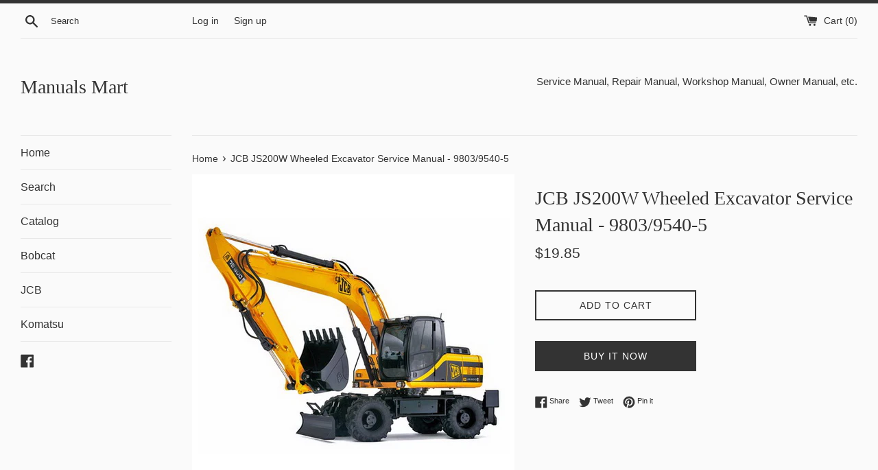

--- FILE ---
content_type: text/html; charset=utf-8
request_url: https://manual.sitelux.com/products/jcb-js200w-wheeled-excavator-service-manual-9803-9540-5
body_size: 23556
content:
<!doctype html>
<html class="supports-no-js" lang="en">
<head>
  <meta charset="utf-8">
  <meta http-equiv="X-UA-Compatible" content="IE=edge,chrome=1">
  <meta name="viewport" content="width=device-width,initial-scale=1">
  <meta name="theme-color" content="">
  <link rel="canonical" href="https://manual.sitelux.com/products/jcb-js200w-wheeled-excavator-service-manual-9803-9540-5">

  
    <link rel="shortcut icon" href="//manual.sitelux.com/cdn/shop/files/Tracker_Software_PDF-Tools_4.0.0199_ML_32x32.jpg?v=1613534440" type="image/png" />
  

  <title>
  JCB JS200W Wheeled Excavator Service Manual - 9803/9540-5 &ndash; Manuals Mart
  </title>

  
    <meta name="description" content="This workshop repair service manual PDF download for the JS200W Auto Tier III JCB Wheeled Excavator has been prepared as an aid to improve the quality of repairs by giving the serviceman an accurate understanding of the product and by showing him the correct way to perform repairs and make judgements. Make sure you und">
  

  <!-- /snippets/social-meta-tags.liquid -->




<meta property="og:site_name" content="Manuals Mart">
<meta property="og:url" content="https://manual.sitelux.com/products/jcb-js200w-wheeled-excavator-service-manual-9803-9540-5">
<meta property="og:title" content="JCB JS200W Wheeled Excavator Service Manual - 9803/9540-5">
<meta property="og:type" content="product">
<meta property="og:description" content="This workshop repair service manual PDF download for the JS200W Auto Tier III JCB Wheeled Excavator has been prepared as an aid to improve the quality of repairs by giving the serviceman an accurate understanding of the product and by showing him the correct way to perform repairs and make judgements. Make sure you und">

  <meta property="og:price:amount" content="19.85">
  <meta property="og:price:currency" content="USD">

<meta property="og:image" content="http://manual.sitelux.com/cdn/shop/products/9803-9540-5-4_1200x1200.jpg?v=1593223008">
<meta property="og:image:secure_url" content="https://manual.sitelux.com/cdn/shop/products/9803-9540-5-4_1200x1200.jpg?v=1593223008">


<meta name="twitter:card" content="summary_large_image">
<meta name="twitter:title" content="JCB JS200W Wheeled Excavator Service Manual - 9803/9540-5">
<meta name="twitter:description" content="This workshop repair service manual PDF download for the JS200W Auto Tier III JCB Wheeled Excavator has been prepared as an aid to improve the quality of repairs by giving the serviceman an accurate understanding of the product and by showing him the correct way to perform repairs and make judgements. Make sure you und">


  <script>
    document.documentElement.className = document.documentElement.className.replace('supports-no-js', 'supports-js');

    var theme = {
      mapStrings: {
        addressError: "Error looking up that address",
        addressNoResults: "No results for that address",
        addressQueryLimit: "You have exceeded the Google API usage limit. Consider upgrading to a \u003ca href=\"https:\/\/developers.google.com\/maps\/premium\/usage-limits\"\u003ePremium Plan\u003c\/a\u003e.",
        authError: "There was a problem authenticating your Google Maps account."
      }
    }
  </script>

  <link href="//manual.sitelux.com/cdn/shop/t/2/assets/theme.scss.css?v=165515324366753881901759259707" rel="stylesheet" type="text/css" media="all" />

  <script>window.performance && window.performance.mark && window.performance.mark('shopify.content_for_header.start');</script><meta id="shopify-digital-wallet" name="shopify-digital-wallet" content="/29056925784/digital_wallets/dialog">
<meta name="shopify-checkout-api-token" content="d98b44749ba64d3df4f3ede059910bc2">
<meta id="in-context-paypal-metadata" data-shop-id="29056925784" data-venmo-supported="false" data-environment="production" data-locale="en_US" data-paypal-v4="true" data-currency="USD">
<link rel="alternate" type="application/json+oembed" href="https://manual.sitelux.com/products/jcb-js200w-wheeled-excavator-service-manual-9803-9540-5.oembed">
<script async="async" src="/checkouts/internal/preloads.js?locale=en-US"></script>
<script id="shopify-features" type="application/json">{"accessToken":"d98b44749ba64d3df4f3ede059910bc2","betas":["rich-media-storefront-analytics"],"domain":"manual.sitelux.com","predictiveSearch":true,"shopId":29056925784,"locale":"en"}</script>
<script>var Shopify = Shopify || {};
Shopify.shop = "manualsmart.myshopify.com";
Shopify.locale = "en";
Shopify.currency = {"active":"USD","rate":"1.0"};
Shopify.country = "US";
Shopify.theme = {"name":"Simple","id":83049971800,"schema_name":"Simple","schema_version":"11.1.10","theme_store_id":578,"role":"main"};
Shopify.theme.handle = "null";
Shopify.theme.style = {"id":null,"handle":null};
Shopify.cdnHost = "manual.sitelux.com/cdn";
Shopify.routes = Shopify.routes || {};
Shopify.routes.root = "/";</script>
<script type="module">!function(o){(o.Shopify=o.Shopify||{}).modules=!0}(window);</script>
<script>!function(o){function n(){var o=[];function n(){o.push(Array.prototype.slice.apply(arguments))}return n.q=o,n}var t=o.Shopify=o.Shopify||{};t.loadFeatures=n(),t.autoloadFeatures=n()}(window);</script>
<script id="shop-js-analytics" type="application/json">{"pageType":"product"}</script>
<script defer="defer" async type="module" src="//manual.sitelux.com/cdn/shopifycloud/shop-js/modules/v2/client.init-shop-cart-sync_DlSlHazZ.en.esm.js"></script>
<script defer="defer" async type="module" src="//manual.sitelux.com/cdn/shopifycloud/shop-js/modules/v2/chunk.common_D16XZWos.esm.js"></script>
<script type="module">
  await import("//manual.sitelux.com/cdn/shopifycloud/shop-js/modules/v2/client.init-shop-cart-sync_DlSlHazZ.en.esm.js");
await import("//manual.sitelux.com/cdn/shopifycloud/shop-js/modules/v2/chunk.common_D16XZWos.esm.js");

  window.Shopify.SignInWithShop?.initShopCartSync?.({"fedCMEnabled":true,"windoidEnabled":true});

</script>
<script id="__st">var __st={"a":29056925784,"offset":25200,"reqid":"06650eb3-55e3-499e-9255-5de020178b9b-1768577602","pageurl":"manual.sitelux.com\/products\/jcb-js200w-wheeled-excavator-service-manual-9803-9540-5","u":"0aade0ff0a3f","p":"product","rtyp":"product","rid":4666841399384};</script>
<script>window.ShopifyPaypalV4VisibilityTracking = true;</script>
<script id="captcha-bootstrap">!function(){'use strict';const t='contact',e='account',n='new_comment',o=[[t,t],['blogs',n],['comments',n],[t,'customer']],c=[[e,'customer_login'],[e,'guest_login'],[e,'recover_customer_password'],[e,'create_customer']],r=t=>t.map((([t,e])=>`form[action*='/${t}']:not([data-nocaptcha='true']) input[name='form_type'][value='${e}']`)).join(','),a=t=>()=>t?[...document.querySelectorAll(t)].map((t=>t.form)):[];function s(){const t=[...o],e=r(t);return a(e)}const i='password',u='form_key',d=['recaptcha-v3-token','g-recaptcha-response','h-captcha-response',i],f=()=>{try{return window.sessionStorage}catch{return}},m='__shopify_v',_=t=>t.elements[u];function p(t,e,n=!1){try{const o=window.sessionStorage,c=JSON.parse(o.getItem(e)),{data:r}=function(t){const{data:e,action:n}=t;return t[m]||n?{data:e,action:n}:{data:t,action:n}}(c);for(const[e,n]of Object.entries(r))t.elements[e]&&(t.elements[e].value=n);n&&o.removeItem(e)}catch(o){console.error('form repopulation failed',{error:o})}}const l='form_type',E='cptcha';function T(t){t.dataset[E]=!0}const w=window,h=w.document,L='Shopify',v='ce_forms',y='captcha';let A=!1;((t,e)=>{const n=(g='f06e6c50-85a8-45c8-87d0-21a2b65856fe',I='https://cdn.shopify.com/shopifycloud/storefront-forms-hcaptcha/ce_storefront_forms_captcha_hcaptcha.v1.5.2.iife.js',D={infoText:'Protected by hCaptcha',privacyText:'Privacy',termsText:'Terms'},(t,e,n)=>{const o=w[L][v],c=o.bindForm;if(c)return c(t,g,e,D).then(n);var r;o.q.push([[t,g,e,D],n]),r=I,A||(h.body.append(Object.assign(h.createElement('script'),{id:'captcha-provider',async:!0,src:r})),A=!0)});var g,I,D;w[L]=w[L]||{},w[L][v]=w[L][v]||{},w[L][v].q=[],w[L][y]=w[L][y]||{},w[L][y].protect=function(t,e){n(t,void 0,e),T(t)},Object.freeze(w[L][y]),function(t,e,n,w,h,L){const[v,y,A,g]=function(t,e,n){const i=e?o:[],u=t?c:[],d=[...i,...u],f=r(d),m=r(i),_=r(d.filter((([t,e])=>n.includes(e))));return[a(f),a(m),a(_),s()]}(w,h,L),I=t=>{const e=t.target;return e instanceof HTMLFormElement?e:e&&e.form},D=t=>v().includes(t);t.addEventListener('submit',(t=>{const e=I(t);if(!e)return;const n=D(e)&&!e.dataset.hcaptchaBound&&!e.dataset.recaptchaBound,o=_(e),c=g().includes(e)&&(!o||!o.value);(n||c)&&t.preventDefault(),c&&!n&&(function(t){try{if(!f())return;!function(t){const e=f();if(!e)return;const n=_(t);if(!n)return;const o=n.value;o&&e.removeItem(o)}(t);const e=Array.from(Array(32),(()=>Math.random().toString(36)[2])).join('');!function(t,e){_(t)||t.append(Object.assign(document.createElement('input'),{type:'hidden',name:u})),t.elements[u].value=e}(t,e),function(t,e){const n=f();if(!n)return;const o=[...t.querySelectorAll(`input[type='${i}']`)].map((({name:t})=>t)),c=[...d,...o],r={};for(const[a,s]of new FormData(t).entries())c.includes(a)||(r[a]=s);n.setItem(e,JSON.stringify({[m]:1,action:t.action,data:r}))}(t,e)}catch(e){console.error('failed to persist form',e)}}(e),e.submit())}));const S=(t,e)=>{t&&!t.dataset[E]&&(n(t,e.some((e=>e===t))),T(t))};for(const o of['focusin','change'])t.addEventListener(o,(t=>{const e=I(t);D(e)&&S(e,y())}));const B=e.get('form_key'),M=e.get(l),P=B&&M;t.addEventListener('DOMContentLoaded',(()=>{const t=y();if(P)for(const e of t)e.elements[l].value===M&&p(e,B);[...new Set([...A(),...v().filter((t=>'true'===t.dataset.shopifyCaptcha))])].forEach((e=>S(e,t)))}))}(h,new URLSearchParams(w.location.search),n,t,e,['guest_login'])})(!0,!0)}();</script>
<script integrity="sha256-4kQ18oKyAcykRKYeNunJcIwy7WH5gtpwJnB7kiuLZ1E=" data-source-attribution="shopify.loadfeatures" defer="defer" src="//manual.sitelux.com/cdn/shopifycloud/storefront/assets/storefront/load_feature-a0a9edcb.js" crossorigin="anonymous"></script>
<script data-source-attribution="shopify.dynamic_checkout.dynamic.init">var Shopify=Shopify||{};Shopify.PaymentButton=Shopify.PaymentButton||{isStorefrontPortableWallets:!0,init:function(){window.Shopify.PaymentButton.init=function(){};var t=document.createElement("script");t.src="https://manual.sitelux.com/cdn/shopifycloud/portable-wallets/latest/portable-wallets.en.js",t.type="module",document.head.appendChild(t)}};
</script>
<script data-source-attribution="shopify.dynamic_checkout.buyer_consent">
  function portableWalletsHideBuyerConsent(e){var t=document.getElementById("shopify-buyer-consent"),n=document.getElementById("shopify-subscription-policy-button");t&&n&&(t.classList.add("hidden"),t.setAttribute("aria-hidden","true"),n.removeEventListener("click",e))}function portableWalletsShowBuyerConsent(e){var t=document.getElementById("shopify-buyer-consent"),n=document.getElementById("shopify-subscription-policy-button");t&&n&&(t.classList.remove("hidden"),t.removeAttribute("aria-hidden"),n.addEventListener("click",e))}window.Shopify?.PaymentButton&&(window.Shopify.PaymentButton.hideBuyerConsent=portableWalletsHideBuyerConsent,window.Shopify.PaymentButton.showBuyerConsent=portableWalletsShowBuyerConsent);
</script>
<script>
  function portableWalletsCleanup(e){e&&e.src&&console.error("Failed to load portable wallets script "+e.src);var t=document.querySelectorAll("shopify-accelerated-checkout .shopify-payment-button__skeleton, shopify-accelerated-checkout-cart .wallet-cart-button__skeleton"),e=document.getElementById("shopify-buyer-consent");for(let e=0;e<t.length;e++)t[e].remove();e&&e.remove()}function portableWalletsNotLoadedAsModule(e){e instanceof ErrorEvent&&"string"==typeof e.message&&e.message.includes("import.meta")&&"string"==typeof e.filename&&e.filename.includes("portable-wallets")&&(window.removeEventListener("error",portableWalletsNotLoadedAsModule),window.Shopify.PaymentButton.failedToLoad=e,"loading"===document.readyState?document.addEventListener("DOMContentLoaded",window.Shopify.PaymentButton.init):window.Shopify.PaymentButton.init())}window.addEventListener("error",portableWalletsNotLoadedAsModule);
</script>

<script type="module" src="https://manual.sitelux.com/cdn/shopifycloud/portable-wallets/latest/portable-wallets.en.js" onError="portableWalletsCleanup(this)" crossorigin="anonymous"></script>
<script nomodule>
  document.addEventListener("DOMContentLoaded", portableWalletsCleanup);
</script>

<link id="shopify-accelerated-checkout-styles" rel="stylesheet" media="screen" href="https://manual.sitelux.com/cdn/shopifycloud/portable-wallets/latest/accelerated-checkout-backwards-compat.css" crossorigin="anonymous">
<style id="shopify-accelerated-checkout-cart">
        #shopify-buyer-consent {
  margin-top: 1em;
  display: inline-block;
  width: 100%;
}

#shopify-buyer-consent.hidden {
  display: none;
}

#shopify-subscription-policy-button {
  background: none;
  border: none;
  padding: 0;
  text-decoration: underline;
  font-size: inherit;
  cursor: pointer;
}

#shopify-subscription-policy-button::before {
  box-shadow: none;
}

      </style>

<script>window.performance && window.performance.mark && window.performance.mark('shopify.content_for_header.end');</script>

  <script src="//manual.sitelux.com/cdn/shop/t/2/assets/jquery-1.11.0.min.js?v=32460426840832490021590283832" type="text/javascript"></script>
  <script src="//manual.sitelux.com/cdn/shop/t/2/assets/modernizr.min.js?v=44044439420609591321590283833" type="text/javascript"></script>

  <script src="//manual.sitelux.com/cdn/shop/t/2/assets/lazysizes.min.js?v=155223123402716617051590283833" async="async"></script>

  
<link href="https://monorail-edge.shopifysvc.com" rel="dns-prefetch">
<script>(function(){if ("sendBeacon" in navigator && "performance" in window) {try {var session_token_from_headers = performance.getEntriesByType('navigation')[0].serverTiming.find(x => x.name == '_s').description;} catch {var session_token_from_headers = undefined;}var session_cookie_matches = document.cookie.match(/_shopify_s=([^;]*)/);var session_token_from_cookie = session_cookie_matches && session_cookie_matches.length === 2 ? session_cookie_matches[1] : "";var session_token = session_token_from_headers || session_token_from_cookie || "";function handle_abandonment_event(e) {var entries = performance.getEntries().filter(function(entry) {return /monorail-edge.shopifysvc.com/.test(entry.name);});if (!window.abandonment_tracked && entries.length === 0) {window.abandonment_tracked = true;var currentMs = Date.now();var navigation_start = performance.timing.navigationStart;var payload = {shop_id: 29056925784,url: window.location.href,navigation_start,duration: currentMs - navigation_start,session_token,page_type: "product"};window.navigator.sendBeacon("https://monorail-edge.shopifysvc.com/v1/produce", JSON.stringify({schema_id: "online_store_buyer_site_abandonment/1.1",payload: payload,metadata: {event_created_at_ms: currentMs,event_sent_at_ms: currentMs}}));}}window.addEventListener('pagehide', handle_abandonment_event);}}());</script>
<script id="web-pixels-manager-setup">(function e(e,d,r,n,o){if(void 0===o&&(o={}),!Boolean(null===(a=null===(i=window.Shopify)||void 0===i?void 0:i.analytics)||void 0===a?void 0:a.replayQueue)){var i,a;window.Shopify=window.Shopify||{};var t=window.Shopify;t.analytics=t.analytics||{};var s=t.analytics;s.replayQueue=[],s.publish=function(e,d,r){return s.replayQueue.push([e,d,r]),!0};try{self.performance.mark("wpm:start")}catch(e){}var l=function(){var e={modern:/Edge?\/(1{2}[4-9]|1[2-9]\d|[2-9]\d{2}|\d{4,})\.\d+(\.\d+|)|Firefox\/(1{2}[4-9]|1[2-9]\d|[2-9]\d{2}|\d{4,})\.\d+(\.\d+|)|Chrom(ium|e)\/(9{2}|\d{3,})\.\d+(\.\d+|)|(Maci|X1{2}).+ Version\/(15\.\d+|(1[6-9]|[2-9]\d|\d{3,})\.\d+)([,.]\d+|)( \(\w+\)|)( Mobile\/\w+|) Safari\/|Chrome.+OPR\/(9{2}|\d{3,})\.\d+\.\d+|(CPU[ +]OS|iPhone[ +]OS|CPU[ +]iPhone|CPU IPhone OS|CPU iPad OS)[ +]+(15[._]\d+|(1[6-9]|[2-9]\d|\d{3,})[._]\d+)([._]\d+|)|Android:?[ /-](13[3-9]|1[4-9]\d|[2-9]\d{2}|\d{4,})(\.\d+|)(\.\d+|)|Android.+Firefox\/(13[5-9]|1[4-9]\d|[2-9]\d{2}|\d{4,})\.\d+(\.\d+|)|Android.+Chrom(ium|e)\/(13[3-9]|1[4-9]\d|[2-9]\d{2}|\d{4,})\.\d+(\.\d+|)|SamsungBrowser\/([2-9]\d|\d{3,})\.\d+/,legacy:/Edge?\/(1[6-9]|[2-9]\d|\d{3,})\.\d+(\.\d+|)|Firefox\/(5[4-9]|[6-9]\d|\d{3,})\.\d+(\.\d+|)|Chrom(ium|e)\/(5[1-9]|[6-9]\d|\d{3,})\.\d+(\.\d+|)([\d.]+$|.*Safari\/(?![\d.]+ Edge\/[\d.]+$))|(Maci|X1{2}).+ Version\/(10\.\d+|(1[1-9]|[2-9]\d|\d{3,})\.\d+)([,.]\d+|)( \(\w+\)|)( Mobile\/\w+|) Safari\/|Chrome.+OPR\/(3[89]|[4-9]\d|\d{3,})\.\d+\.\d+|(CPU[ +]OS|iPhone[ +]OS|CPU[ +]iPhone|CPU IPhone OS|CPU iPad OS)[ +]+(10[._]\d+|(1[1-9]|[2-9]\d|\d{3,})[._]\d+)([._]\d+|)|Android:?[ /-](13[3-9]|1[4-9]\d|[2-9]\d{2}|\d{4,})(\.\d+|)(\.\d+|)|Mobile Safari.+OPR\/([89]\d|\d{3,})\.\d+\.\d+|Android.+Firefox\/(13[5-9]|1[4-9]\d|[2-9]\d{2}|\d{4,})\.\d+(\.\d+|)|Android.+Chrom(ium|e)\/(13[3-9]|1[4-9]\d|[2-9]\d{2}|\d{4,})\.\d+(\.\d+|)|Android.+(UC? ?Browser|UCWEB|U3)[ /]?(15\.([5-9]|\d{2,})|(1[6-9]|[2-9]\d|\d{3,})\.\d+)\.\d+|SamsungBrowser\/(5\.\d+|([6-9]|\d{2,})\.\d+)|Android.+MQ{2}Browser\/(14(\.(9|\d{2,})|)|(1[5-9]|[2-9]\d|\d{3,})(\.\d+|))(\.\d+|)|K[Aa][Ii]OS\/(3\.\d+|([4-9]|\d{2,})\.\d+)(\.\d+|)/},d=e.modern,r=e.legacy,n=navigator.userAgent;return n.match(d)?"modern":n.match(r)?"legacy":"unknown"}(),u="modern"===l?"modern":"legacy",c=(null!=n?n:{modern:"",legacy:""})[u],f=function(e){return[e.baseUrl,"/wpm","/b",e.hashVersion,"modern"===e.buildTarget?"m":"l",".js"].join("")}({baseUrl:d,hashVersion:r,buildTarget:u}),m=function(e){var d=e.version,r=e.bundleTarget,n=e.surface,o=e.pageUrl,i=e.monorailEndpoint;return{emit:function(e){var a=e.status,t=e.errorMsg,s=(new Date).getTime(),l=JSON.stringify({metadata:{event_sent_at_ms:s},events:[{schema_id:"web_pixels_manager_load/3.1",payload:{version:d,bundle_target:r,page_url:o,status:a,surface:n,error_msg:t},metadata:{event_created_at_ms:s}}]});if(!i)return console&&console.warn&&console.warn("[Web Pixels Manager] No Monorail endpoint provided, skipping logging."),!1;try{return self.navigator.sendBeacon.bind(self.navigator)(i,l)}catch(e){}var u=new XMLHttpRequest;try{return u.open("POST",i,!0),u.setRequestHeader("Content-Type","text/plain"),u.send(l),!0}catch(e){return console&&console.warn&&console.warn("[Web Pixels Manager] Got an unhandled error while logging to Monorail."),!1}}}}({version:r,bundleTarget:l,surface:e.surface,pageUrl:self.location.href,monorailEndpoint:e.monorailEndpoint});try{o.browserTarget=l,function(e){var d=e.src,r=e.async,n=void 0===r||r,o=e.onload,i=e.onerror,a=e.sri,t=e.scriptDataAttributes,s=void 0===t?{}:t,l=document.createElement("script"),u=document.querySelector("head"),c=document.querySelector("body");if(l.async=n,l.src=d,a&&(l.integrity=a,l.crossOrigin="anonymous"),s)for(var f in s)if(Object.prototype.hasOwnProperty.call(s,f))try{l.dataset[f]=s[f]}catch(e){}if(o&&l.addEventListener("load",o),i&&l.addEventListener("error",i),u)u.appendChild(l);else{if(!c)throw new Error("Did not find a head or body element to append the script");c.appendChild(l)}}({src:f,async:!0,onload:function(){if(!function(){var e,d;return Boolean(null===(d=null===(e=window.Shopify)||void 0===e?void 0:e.analytics)||void 0===d?void 0:d.initialized)}()){var d=window.webPixelsManager.init(e)||void 0;if(d){var r=window.Shopify.analytics;r.replayQueue.forEach((function(e){var r=e[0],n=e[1],o=e[2];d.publishCustomEvent(r,n,o)})),r.replayQueue=[],r.publish=d.publishCustomEvent,r.visitor=d.visitor,r.initialized=!0}}},onerror:function(){return m.emit({status:"failed",errorMsg:"".concat(f," has failed to load")})},sri:function(e){var d=/^sha384-[A-Za-z0-9+/=]+$/;return"string"==typeof e&&d.test(e)}(c)?c:"",scriptDataAttributes:o}),m.emit({status:"loading"})}catch(e){m.emit({status:"failed",errorMsg:(null==e?void 0:e.message)||"Unknown error"})}}})({shopId: 29056925784,storefrontBaseUrl: "https://manual.sitelux.com",extensionsBaseUrl: "https://extensions.shopifycdn.com/cdn/shopifycloud/web-pixels-manager",monorailEndpoint: "https://monorail-edge.shopifysvc.com/unstable/produce_batch",surface: "storefront-renderer",enabledBetaFlags: ["2dca8a86"],webPixelsConfigList: [{"id":"74547381","eventPayloadVersion":"v1","runtimeContext":"LAX","scriptVersion":"1","type":"CUSTOM","privacyPurposes":["ANALYTICS"],"name":"Google Analytics tag (migrated)"},{"id":"shopify-app-pixel","configuration":"{}","eventPayloadVersion":"v1","runtimeContext":"STRICT","scriptVersion":"0450","apiClientId":"shopify-pixel","type":"APP","privacyPurposes":["ANALYTICS","MARKETING"]},{"id":"shopify-custom-pixel","eventPayloadVersion":"v1","runtimeContext":"LAX","scriptVersion":"0450","apiClientId":"shopify-pixel","type":"CUSTOM","privacyPurposes":["ANALYTICS","MARKETING"]}],isMerchantRequest: false,initData: {"shop":{"name":"Manuals Mart","paymentSettings":{"currencyCode":"USD"},"myshopifyDomain":"manualsmart.myshopify.com","countryCode":"ID","storefrontUrl":"https:\/\/manual.sitelux.com"},"customer":null,"cart":null,"checkout":null,"productVariants":[{"price":{"amount":19.85,"currencyCode":"USD"},"product":{"title":"JCB JS200W Wheeled Excavator Service Manual - 9803\/9540-5","vendor":"JCB","id":"4666841399384","untranslatedTitle":"JCB JS200W Wheeled Excavator Service Manual - 9803\/9540-5","url":"\/products\/jcb-js200w-wheeled-excavator-service-manual-9803-9540-5","type":"Ebook"},"id":"33082893500504","image":{"src":"\/\/manual.sitelux.com\/cdn\/shop\/products\/9803-9540-5-4.jpg?v=1593223008"},"sku":"","title":"Default Title","untranslatedTitle":"Default Title"}],"purchasingCompany":null},},"https://manual.sitelux.com/cdn","fcfee988w5aeb613cpc8e4bc33m6693e112",{"modern":"","legacy":""},{"shopId":"29056925784","storefrontBaseUrl":"https:\/\/manual.sitelux.com","extensionBaseUrl":"https:\/\/extensions.shopifycdn.com\/cdn\/shopifycloud\/web-pixels-manager","surface":"storefront-renderer","enabledBetaFlags":"[\"2dca8a86\"]","isMerchantRequest":"false","hashVersion":"fcfee988w5aeb613cpc8e4bc33m6693e112","publish":"custom","events":"[[\"page_viewed\",{}],[\"product_viewed\",{\"productVariant\":{\"price\":{\"amount\":19.85,\"currencyCode\":\"USD\"},\"product\":{\"title\":\"JCB JS200W Wheeled Excavator Service Manual - 9803\/9540-5\",\"vendor\":\"JCB\",\"id\":\"4666841399384\",\"untranslatedTitle\":\"JCB JS200W Wheeled Excavator Service Manual - 9803\/9540-5\",\"url\":\"\/products\/jcb-js200w-wheeled-excavator-service-manual-9803-9540-5\",\"type\":\"Ebook\"},\"id\":\"33082893500504\",\"image\":{\"src\":\"\/\/manual.sitelux.com\/cdn\/shop\/products\/9803-9540-5-4.jpg?v=1593223008\"},\"sku\":\"\",\"title\":\"Default Title\",\"untranslatedTitle\":\"Default Title\"}}]]"});</script><script>
  window.ShopifyAnalytics = window.ShopifyAnalytics || {};
  window.ShopifyAnalytics.meta = window.ShopifyAnalytics.meta || {};
  window.ShopifyAnalytics.meta.currency = 'USD';
  var meta = {"product":{"id":4666841399384,"gid":"gid:\/\/shopify\/Product\/4666841399384","vendor":"JCB","type":"Ebook","handle":"jcb-js200w-wheeled-excavator-service-manual-9803-9540-5","variants":[{"id":33082893500504,"price":1985,"name":"JCB JS200W Wheeled Excavator Service Manual - 9803\/9540-5","public_title":null,"sku":""}],"remote":false},"page":{"pageType":"product","resourceType":"product","resourceId":4666841399384,"requestId":"06650eb3-55e3-499e-9255-5de020178b9b-1768577602"}};
  for (var attr in meta) {
    window.ShopifyAnalytics.meta[attr] = meta[attr];
  }
</script>
<script class="analytics">
  (function () {
    var customDocumentWrite = function(content) {
      var jquery = null;

      if (window.jQuery) {
        jquery = window.jQuery;
      } else if (window.Checkout && window.Checkout.$) {
        jquery = window.Checkout.$;
      }

      if (jquery) {
        jquery('body').append(content);
      }
    };

    var hasLoggedConversion = function(token) {
      if (token) {
        return document.cookie.indexOf('loggedConversion=' + token) !== -1;
      }
      return false;
    }

    var setCookieIfConversion = function(token) {
      if (token) {
        var twoMonthsFromNow = new Date(Date.now());
        twoMonthsFromNow.setMonth(twoMonthsFromNow.getMonth() + 2);

        document.cookie = 'loggedConversion=' + token + '; expires=' + twoMonthsFromNow;
      }
    }

    var trekkie = window.ShopifyAnalytics.lib = window.trekkie = window.trekkie || [];
    if (trekkie.integrations) {
      return;
    }
    trekkie.methods = [
      'identify',
      'page',
      'ready',
      'track',
      'trackForm',
      'trackLink'
    ];
    trekkie.factory = function(method) {
      return function() {
        var args = Array.prototype.slice.call(arguments);
        args.unshift(method);
        trekkie.push(args);
        return trekkie;
      };
    };
    for (var i = 0; i < trekkie.methods.length; i++) {
      var key = trekkie.methods[i];
      trekkie[key] = trekkie.factory(key);
    }
    trekkie.load = function(config) {
      trekkie.config = config || {};
      trekkie.config.initialDocumentCookie = document.cookie;
      var first = document.getElementsByTagName('script')[0];
      var script = document.createElement('script');
      script.type = 'text/javascript';
      script.onerror = function(e) {
        var scriptFallback = document.createElement('script');
        scriptFallback.type = 'text/javascript';
        scriptFallback.onerror = function(error) {
                var Monorail = {
      produce: function produce(monorailDomain, schemaId, payload) {
        var currentMs = new Date().getTime();
        var event = {
          schema_id: schemaId,
          payload: payload,
          metadata: {
            event_created_at_ms: currentMs,
            event_sent_at_ms: currentMs
          }
        };
        return Monorail.sendRequest("https://" + monorailDomain + "/v1/produce", JSON.stringify(event));
      },
      sendRequest: function sendRequest(endpointUrl, payload) {
        // Try the sendBeacon API
        if (window && window.navigator && typeof window.navigator.sendBeacon === 'function' && typeof window.Blob === 'function' && !Monorail.isIos12()) {
          var blobData = new window.Blob([payload], {
            type: 'text/plain'
          });

          if (window.navigator.sendBeacon(endpointUrl, blobData)) {
            return true;
          } // sendBeacon was not successful

        } // XHR beacon

        var xhr = new XMLHttpRequest();

        try {
          xhr.open('POST', endpointUrl);
          xhr.setRequestHeader('Content-Type', 'text/plain');
          xhr.send(payload);
        } catch (e) {
          console.log(e);
        }

        return false;
      },
      isIos12: function isIos12() {
        return window.navigator.userAgent.lastIndexOf('iPhone; CPU iPhone OS 12_') !== -1 || window.navigator.userAgent.lastIndexOf('iPad; CPU OS 12_') !== -1;
      }
    };
    Monorail.produce('monorail-edge.shopifysvc.com',
      'trekkie_storefront_load_errors/1.1',
      {shop_id: 29056925784,
      theme_id: 83049971800,
      app_name: "storefront",
      context_url: window.location.href,
      source_url: "//manual.sitelux.com/cdn/s/trekkie.storefront.cd680fe47e6c39ca5d5df5f0a32d569bc48c0f27.min.js"});

        };
        scriptFallback.async = true;
        scriptFallback.src = '//manual.sitelux.com/cdn/s/trekkie.storefront.cd680fe47e6c39ca5d5df5f0a32d569bc48c0f27.min.js';
        first.parentNode.insertBefore(scriptFallback, first);
      };
      script.async = true;
      script.src = '//manual.sitelux.com/cdn/s/trekkie.storefront.cd680fe47e6c39ca5d5df5f0a32d569bc48c0f27.min.js';
      first.parentNode.insertBefore(script, first);
    };
    trekkie.load(
      {"Trekkie":{"appName":"storefront","development":false,"defaultAttributes":{"shopId":29056925784,"isMerchantRequest":null,"themeId":83049971800,"themeCityHash":"821993558924809449","contentLanguage":"en","currency":"USD","eventMetadataId":"c6bcd241-1eee-467d-9573-48f263c03c81"},"isServerSideCookieWritingEnabled":true,"monorailRegion":"shop_domain","enabledBetaFlags":["65f19447"]},"Session Attribution":{},"S2S":{"facebookCapiEnabled":false,"source":"trekkie-storefront-renderer","apiClientId":580111}}
    );

    var loaded = false;
    trekkie.ready(function() {
      if (loaded) return;
      loaded = true;

      window.ShopifyAnalytics.lib = window.trekkie;

      var originalDocumentWrite = document.write;
      document.write = customDocumentWrite;
      try { window.ShopifyAnalytics.merchantGoogleAnalytics.call(this); } catch(error) {};
      document.write = originalDocumentWrite;

      window.ShopifyAnalytics.lib.page(null,{"pageType":"product","resourceType":"product","resourceId":4666841399384,"requestId":"06650eb3-55e3-499e-9255-5de020178b9b-1768577602","shopifyEmitted":true});

      var match = window.location.pathname.match(/checkouts\/(.+)\/(thank_you|post_purchase)/)
      var token = match? match[1]: undefined;
      if (!hasLoggedConversion(token)) {
        setCookieIfConversion(token);
        window.ShopifyAnalytics.lib.track("Viewed Product",{"currency":"USD","variantId":33082893500504,"productId":4666841399384,"productGid":"gid:\/\/shopify\/Product\/4666841399384","name":"JCB JS200W Wheeled Excavator Service Manual - 9803\/9540-5","price":"19.85","sku":"","brand":"JCB","variant":null,"category":"Ebook","nonInteraction":true,"remote":false},undefined,undefined,{"shopifyEmitted":true});
      window.ShopifyAnalytics.lib.track("monorail:\/\/trekkie_storefront_viewed_product\/1.1",{"currency":"USD","variantId":33082893500504,"productId":4666841399384,"productGid":"gid:\/\/shopify\/Product\/4666841399384","name":"JCB JS200W Wheeled Excavator Service Manual - 9803\/9540-5","price":"19.85","sku":"","brand":"JCB","variant":null,"category":"Ebook","nonInteraction":true,"remote":false,"referer":"https:\/\/manual.sitelux.com\/products\/jcb-js200w-wheeled-excavator-service-manual-9803-9540-5"});
      }
    });


        var eventsListenerScript = document.createElement('script');
        eventsListenerScript.async = true;
        eventsListenerScript.src = "//manual.sitelux.com/cdn/shopifycloud/storefront/assets/shop_events_listener-3da45d37.js";
        document.getElementsByTagName('head')[0].appendChild(eventsListenerScript);

})();</script>
  <script>
  if (!window.ga || (window.ga && typeof window.ga !== 'function')) {
    window.ga = function ga() {
      (window.ga.q = window.ga.q || []).push(arguments);
      if (window.Shopify && window.Shopify.analytics && typeof window.Shopify.analytics.publish === 'function') {
        window.Shopify.analytics.publish("ga_stub_called", {}, {sendTo: "google_osp_migration"});
      }
      console.error("Shopify's Google Analytics stub called with:", Array.from(arguments), "\nSee https://help.shopify.com/manual/promoting-marketing/pixels/pixel-migration#google for more information.");
    };
    if (window.Shopify && window.Shopify.analytics && typeof window.Shopify.analytics.publish === 'function') {
      window.Shopify.analytics.publish("ga_stub_initialized", {}, {sendTo: "google_osp_migration"});
    }
  }
</script>
<script
  defer
  src="https://manual.sitelux.com/cdn/shopifycloud/perf-kit/shopify-perf-kit-3.0.4.min.js"
  data-application="storefront-renderer"
  data-shop-id="29056925784"
  data-render-region="gcp-us-central1"
  data-page-type="product"
  data-theme-instance-id="83049971800"
  data-theme-name="Simple"
  data-theme-version="11.1.10"
  data-monorail-region="shop_domain"
  data-resource-timing-sampling-rate="10"
  data-shs="true"
  data-shs-beacon="true"
  data-shs-export-with-fetch="true"
  data-shs-logs-sample-rate="1"
  data-shs-beacon-endpoint="https://manual.sitelux.com/api/collect"
></script>
</head>

<body id="jcb-js200w-wheeled-excavator-service-manual-9803-9540-5" class="template-product">

  <a class="in-page-link visually-hidden skip-link" href="#MainContent">Skip to content</a>

  <div id="shopify-section-header" class="shopify-section">
  <div class="page-border"></div>


<div class="site-wrapper">
  <div class="top-bar grid">

    <div class="grid__item medium-up--one-fifth small--one-half">
      <div class="top-bar__search">
        <a href="/search" class="medium-up--hide">
          <svg aria-hidden="true" focusable="false" role="presentation" class="icon icon-search" viewBox="0 0 20 20"><path fill="#444" d="M18.64 17.02l-5.31-5.31c.81-1.08 1.26-2.43 1.26-3.87C14.5 4.06 11.44 1 7.75 1S1 4.06 1 7.75s3.06 6.75 6.75 6.75c1.44 0 2.79-.45 3.87-1.26l5.31 5.31c.45.45 1.26.54 1.71.09.45-.36.45-1.17 0-1.62zM3.25 7.75c0-2.52 1.98-4.5 4.5-4.5s4.5 1.98 4.5 4.5-1.98 4.5-4.5 4.5-4.5-1.98-4.5-4.5z"/></svg>
        </a>
        <form action="/search" method="get" class="search-bar small--hide" role="search">
          
          <button type="submit" class="search-bar__submit">
            <svg aria-hidden="true" focusable="false" role="presentation" class="icon icon-search" viewBox="0 0 20 20"><path fill="#444" d="M18.64 17.02l-5.31-5.31c.81-1.08 1.26-2.43 1.26-3.87C14.5 4.06 11.44 1 7.75 1S1 4.06 1 7.75s3.06 6.75 6.75 6.75c1.44 0 2.79-.45 3.87-1.26l5.31 5.31c.45.45 1.26.54 1.71.09.45-.36.45-1.17 0-1.62zM3.25 7.75c0-2.52 1.98-4.5 4.5-4.5s4.5 1.98 4.5 4.5-1.98 4.5-4.5 4.5-4.5-1.98-4.5-4.5z"/></svg>
            <span class="icon__fallback-text">Search</span>
          </button>
          <input type="search" name="q" class="search-bar__input" value="" placeholder="Search" aria-label="Search">
        </form>
      </div>
    </div>

    
      <div class="grid__item medium-up--two-fifths small--hide">
        <span class="customer-links small--hide">
          
            <a href="/account/login" id="customer_login_link">Log in</a>
            <span class="vertical-divider"></span>
            <a href="/account/register" id="customer_register_link">Sign up</a>
          
        </span>
      </div>
    

    <div class="grid__item  medium-up--two-fifths  small--one-half text-right">
      <a href="/cart" class="site-header__cart">
        <svg aria-hidden="true" focusable="false" role="presentation" class="icon icon-cart" viewBox="0 0 20 20"><path fill="#444" d="M18.936 5.564c-.144-.175-.35-.207-.55-.207h-.003L6.774 4.286c-.272 0-.417.089-.491.18-.079.096-.16.263-.094.585l2.016 5.705c.163.407.642.673 1.068.673h8.401c.433 0 .854-.285.941-.725l.484-4.571c.045-.221-.015-.388-.163-.567z"/><path fill="#444" d="M17.107 12.5H7.659L4.98 4.117l-.362-1.059c-.138-.401-.292-.559-.695-.559H.924c-.411 0-.748.303-.748.714s.337.714.748.714h2.413l3.002 9.48c.126.38.295.52.942.52h9.825c.411 0 .748-.303.748-.714s-.336-.714-.748-.714zM10.424 16.23a1.498 1.498 0 1 1-2.997 0 1.498 1.498 0 0 1 2.997 0zM16.853 16.23a1.498 1.498 0 1 1-2.997 0 1.498 1.498 0 0 1 2.997 0z"/></svg>
        <span class="small--hide">
          Cart
          (<span id="CartCount">0</span>)
        </span>
      </a>
    </div>
  </div>

  <hr class="small--hide hr--border">

  <header class="site-header grid medium-up--grid--table" role="banner">
    <div class="grid__item small--text-center">
      <div itemscope itemtype="http://schema.org/Organization">
        

          
            <a href="/" class="site-header__site-name h1" itemprop="url">
              Manuals Mart
            </a>
            
          
        
      </div>
    </div>
    
      <div class="grid__item medium-up--text-right small--text-center">
        <div class="rte tagline">
          <p>Service Manual, Repair Manual, Workshop Manual, Owner Manual, etc.</p>
        </div>
      </div>
    
  </header>
</div>




</div>

    

  <div class="site-wrapper">

    <div class="grid">

      <div id="shopify-section-sidebar" class="shopify-section"><div data-section-id="sidebar" data-section-type="sidebar-section">
  <nav class="grid__item small--text-center medium-up--one-fifth" role="navigation">
    <hr class="hr--small medium-up--hide">
    <button id="ToggleMobileMenu" class="mobile-menu-icon medium-up--hide" aria-haspopup="true" aria-owns="SiteNav">
      <span class="line"></span>
      <span class="line"></span>
      <span class="line"></span>
      <span class="line"></span>
      <span class="icon__fallback-text">Menu</span>
    </button>
    <div id="SiteNav" class="site-nav" role="menu">
      <ul class="list--nav">
        
          
          
            <li class="site-nav__item">
              <a href="/" class="site-nav__link">Home</a>
            </li>
          
        
          
          
            <li class="site-nav__item">
              <a href="/search" class="site-nav__link">Search</a>
            </li>
          
        
          
          
            <li class="site-nav__item">
              <a href="/collections/all" class="site-nav__link">Catalog</a>
            </li>
          
        
          
          
            <li class="site-nav__item">
              <a href="/collections/bobcat-manual" class="site-nav__link">Bobcat</a>
            </li>
          
        
          
          
            <li class="site-nav__item">
              <a href="/collections/jcb-manual" class="site-nav__link">JCB</a>
            </li>
          
        
          
          
            <li class="site-nav__item">
              <a href="/collections/komatsu-manual" class="site-nav__link">Komatsu</a>
            </li>
          
        
        
          
            <li>
              <a href="/account/login" class="site-nav__link site-nav--account medium-up--hide">Log in</a>
            </li>
            <li>
              <a href="/account/register" class="site-nav__link site-nav--account medium-up--hide">Sign up</a>
            </li>
          
        
      </ul>
      <ul class="list--inline social-links">
        
          <li>
            <a href="https://www.facebook.com/Global-Machinery-187226065037728/" title="Manuals Mart on Facebook">
              <svg aria-hidden="true" focusable="false" role="presentation" class="icon icon-facebook" viewBox="0 0 20 20"><path fill="#444" d="M18.05.811q.439 0 .744.305t.305.744v16.637q0 .439-.305.744t-.744.305h-4.732v-7.221h2.415l.342-2.854h-2.757v-1.83q0-.659.293-1t1.073-.342h1.488V3.762q-.976-.098-2.171-.098-1.634 0-2.635.964t-1 2.72V9.47H7.951v2.854h2.415v7.221H1.413q-.439 0-.744-.305t-.305-.744V1.859q0-.439.305-.744T1.413.81H18.05z"/></svg>
              <span class="icon__fallback-text">Facebook</span>
            </a>
          </li>
        
        
        
        
        
        
        
        
        
        
        
      </ul>
    </div>
    <hr class="medium-up--hide hr--small ">
  </nav>
</div>




</div>

      <main class="main-content grid__item medium-up--four-fifths" id="MainContent" role="main">
        
          <hr class="hr--border-top small--hide">
        
        
          <nav class="breadcrumb-nav small--text-center" aria-label="You are here">
  <span itemscope itemtype="http://schema.org/BreadcrumbList">
    <span itemprop="itemListElement" itemscope itemtype="http://schema.org/ListItem">
      <a href="/" itemprop="item" title="Back to the frontpage">
        <span itemprop="name">Home</span>
      </a>
      <span itemprop="position" hidden>1</span>
    </span>
    <span class="breadcrumb-nav__separator" aria-hidden="true">›</span>
  
      
      <span itemprop="itemListElement" itemscope itemtype="http://schema.org/ListItem">
        <span itemprop="name">JCB JS200W Wheeled Excavator Service Manual - 9803/9540-5</span>
        
        
        <span itemprop="position" hidden>2</span>
      </span>
    
  </span>
</nav>

        
        

<div id="shopify-section-product-template" class="shopify-section"><!-- /templates/product.liquid -->
<div itemscope itemtype="http://schema.org/Product" id="ProductSection" data-section-id="product-template" data-section-type="product-template" data-image-zoom-type="lightbox" data-show-extra-tab="false" data-extra-tab-content="" data-cart-enable-ajax="true" data-enable-history-state="true">

  <meta itemprop="name" content="JCB JS200W Wheeled Excavator Service Manual - 9803/9540-5">
  <meta itemprop="url" content="https://manual.sitelux.com/products/jcb-js200w-wheeled-excavator-service-manual-9803-9540-5">
  <meta itemprop="image" content="//manual.sitelux.com/cdn/shop/products/9803-9540-5-4_grande.jpg?v=1593223008">

  
  
<div class="grid product-single">

    <div class="grid__item medium-up--one-half">
      
        
        
<style>
  

  @media screen and (min-width: 750px) { 
    #ProductImage-15068594012248 {
      max-width: 480px;
      max-height: 480px;
    }
    #ProductImageWrapper-15068594012248 {
      max-width: 480px;
    }
   } 

  
    
    @media screen and (max-width: 749px) {
      #ProductImage-15068594012248 {
        max-width: 480px;
        max-height: 720px;
      }
      #ProductImageWrapper-15068594012248 {
        max-width: 480px;
      }
    }
  
</style>


        <div id="ProductImageWrapper-15068594012248" class="product-single__featured-image-wrapper supports-js" data-image-id="15068594012248">
          <div class="product-single__photos" data-image-id="15068594012248" style="padding-top:100.0%;">
            <img id="ProductImage-15068594012248"
                 class="product-single__photo lazyload lightbox"
                 
                 src="//manual.sitelux.com/cdn/shop/products/9803-9540-5-4_200x200.jpg?v=1593223008"
                 data-src="//manual.sitelux.com/cdn/shop/products/9803-9540-5-4_{width}x.jpg?v=1593223008"
                 data-widths="[180, 360, 470, 600, 750, 940, 1080, 1296, 1512, 1728, 2048]"
                 data-aspectratio="1.0"
                 data-sizes="auto"
                 alt="JCB JS200W Wheeled Excavator Service Manual - 9803/9540-5">
          </div>
          
        </div>
      

      <noscript>
        <img src="//manual.sitelux.com/cdn/shop/products/9803-9540-5-4_grande.jpg?v=1593223008" alt="JCB JS200W Wheeled Excavator Service Manual - 9803/9540-5">
      </noscript>

      

      
        <ul class="gallery hidden">
          
            <li data-image-id="15068594012248" class="gallery__item" data-mfp-src="//manual.sitelux.com/cdn/shop/products/9803-9540-5-4_2048x2048.jpg?v=1593223008"></li>
          
        </ul>
      
    </div>

    <div class="grid__item medium-up--one-half">
      <div class="product-single__meta small--text-center">
        <h1 class="product-single__title" itemprop="name">JCB JS200W Wheeled Excavator Service Manual - 9803/9540-5</h1>

        

        <div itemprop="offers" itemscope itemtype="http://schema.org/Offer">
          <meta itemprop="priceCurrency" content="USD">

          <link itemprop="availability" href="http://schema.org/InStock">

          <p class="product-single__prices">
            
              <span class="visually-hidden">Regular price</span>
            
            <span id="ProductPrice" class="product-single__price" itemprop="price" content="19.85">
              $19.85
            </span>

            

            
          </p><form method="post" action="/cart/add" id="product_form_4666841399384" accept-charset="UTF-8" class="product-form product-form--default-variant-only" enctype="multipart/form-data"><input type="hidden" name="form_type" value="product" /><input type="hidden" name="utf8" value="✓" />
            <select name="id" id="ProductSelect-product-template" class="product-single__variants">
              
                
                  <option  selected="selected"  data-sku="" value="33082893500504">Default Title - $19.85 USD</option>
                
              
            </select>

            

            <div class="product-single__cart-submit-wrapper product-single__shopify-payment-btn">
              <button type="submit" name="add" id="AddToCart" class="btn product-single__cart-submit shopify-payment-btn btn--secondary" data-cart-url="/cart">
                <span id="AddToCartText">Add to Cart</span>
              </button>
              
                <div data-shopify="payment-button" class="shopify-payment-button"> <shopify-accelerated-checkout recommended="{&quot;supports_subs&quot;:false,&quot;supports_def_opts&quot;:false,&quot;name&quot;:&quot;paypal&quot;,&quot;wallet_params&quot;:{&quot;shopId&quot;:29056925784,&quot;countryCode&quot;:&quot;ID&quot;,&quot;merchantName&quot;:&quot;Manuals Mart&quot;,&quot;phoneRequired&quot;:false,&quot;companyRequired&quot;:false,&quot;shippingType&quot;:&quot;shipping&quot;,&quot;shopifyPaymentsEnabled&quot;:false,&quot;hasManagedSellingPlanState&quot;:null,&quot;requiresBillingAgreement&quot;:false,&quot;merchantId&quot;:&quot;MTLLZLF23Z7ZS&quot;,&quot;sdkUrl&quot;:&quot;https://www.paypal.com/sdk/js?components=buttons\u0026commit=false\u0026currency=USD\u0026locale=en_US\u0026client-id=AfUEYT7nO4BwZQERn9Vym5TbHAG08ptiKa9gm8OARBYgoqiAJIjllRjeIMI4g294KAH1JdTnkzubt1fr\u0026merchant-id=MTLLZLF23Z7ZS\u0026intent=authorize&quot;}}" fallback="{&quot;supports_subs&quot;:true,&quot;supports_def_opts&quot;:true,&quot;name&quot;:&quot;buy_it_now&quot;,&quot;wallet_params&quot;:{}}" access-token="d98b44749ba64d3df4f3ede059910bc2" buyer-country="US" buyer-locale="en" buyer-currency="USD" variant-params="[{&quot;id&quot;:33082893500504,&quot;requiresShipping&quot;:false}]" shop-id="29056925784" enabled-flags="[&quot;ae0f5bf6&quot;]" > <div class="shopify-payment-button__button" role="button" disabled aria-hidden="true" style="background-color: transparent; border: none"> <div class="shopify-payment-button__skeleton">&nbsp;</div> </div> <div class="shopify-payment-button__more-options shopify-payment-button__skeleton" role="button" disabled aria-hidden="true">&nbsp;</div> </shopify-accelerated-checkout> <small id="shopify-buyer-consent" class="hidden" aria-hidden="true" data-consent-type="subscription"> This item is a recurring or deferred purchase. By continuing, I agree to the <span id="shopify-subscription-policy-button">cancellation policy</span> and authorize you to charge my payment method at the prices, frequency and dates listed on this page until my order is fulfilled or I cancel, if permitted. </small> </div>
              
            </div>

          <input type="hidden" name="product-id" value="4666841399384" /><input type="hidden" name="section-id" value="product-template" /></form>

        </div>

        

        
          <!-- /snippets/social-sharing.liquid -->
<div class="social-sharing" data-permalink="">
  
    <a target="_blank" href="//www.facebook.com/sharer.php?u=https://manual.sitelux.com/products/jcb-js200w-wheeled-excavator-service-manual-9803-9540-5" class="social-sharing__link" title="Share on Facebook">
      <svg aria-hidden="true" focusable="false" role="presentation" class="icon icon-facebook" viewBox="0 0 20 20"><path fill="#444" d="M18.05.811q.439 0 .744.305t.305.744v16.637q0 .439-.305.744t-.744.305h-4.732v-7.221h2.415l.342-2.854h-2.757v-1.83q0-.659.293-1t1.073-.342h1.488V3.762q-.976-.098-2.171-.098-1.634 0-2.635.964t-1 2.72V9.47H7.951v2.854h2.415v7.221H1.413q-.439 0-.744-.305t-.305-.744V1.859q0-.439.305-.744T1.413.81H18.05z"/></svg>
      <span aria-hidden="true">Share</span>
      <span class="visually-hidden">Share on Facebook</span>
    </a>
  

  
    <a target="_blank" href="//twitter.com/share?text=JCB%20JS200W%20Wheeled%20Excavator%20Service%20Manual%20-%209803/9540-5&amp;url=https://manual.sitelux.com/products/jcb-js200w-wheeled-excavator-service-manual-9803-9540-5" class="social-sharing__link" title="Tweet on Twitter">
      <svg aria-hidden="true" focusable="false" role="presentation" class="icon icon-twitter" viewBox="0 0 20 20"><path fill="#444" d="M19.551 4.208q-.815 1.202-1.956 2.038 0 .082.02.255t.02.255q0 1.589-.469 3.179t-1.426 3.036-2.272 2.567-3.158 1.793-3.963.672q-3.301 0-6.031-1.773.571.041.937.041 2.751 0 4.911-1.671-1.284-.02-2.292-.784T2.456 11.85q.346.082.754.082.55 0 1.039-.163-1.365-.285-2.262-1.365T1.09 7.918v-.041q.774.408 1.773.448-.795-.53-1.263-1.396t-.469-1.864q0-1.019.509-1.997 1.487 1.854 3.596 2.924T9.81 7.184q-.143-.509-.143-.897 0-1.63 1.161-2.781t2.832-1.151q.815 0 1.569.326t1.284.917q1.345-.265 2.506-.958-.428 1.386-1.732 2.18 1.243-.163 2.262-.611z"/></svg>
      <span aria-hidden="true">Tweet</span>
      <span class="visually-hidden">Tweet on Twitter</span>
    </a>
  

  
    <a target="_blank" href="//pinterest.com/pin/create/button/?url=https://manual.sitelux.com/products/jcb-js200w-wheeled-excavator-service-manual-9803-9540-5&amp;media=//manual.sitelux.com/cdn/shop/products/9803-9540-5-4_1024x1024.jpg?v=1593223008&amp;description=JCB%20JS200W%20Wheeled%20Excavator%20Service%20Manual%20-%209803/9540-5" class="social-sharing__link" title="Pin on Pinterest">
      <svg aria-hidden="true" focusable="false" role="presentation" class="icon icon-pinterest" viewBox="0 0 20 20"><path fill="#444" d="M9.958.811q1.903 0 3.635.744t2.988 2 2 2.988.744 3.635q0 2.537-1.256 4.696t-3.415 3.415-4.696 1.256q-1.39 0-2.659-.366.707-1.147.951-2.025l.659-2.561q.244.463.903.817t1.39.354q1.464 0 2.622-.842t1.793-2.305.634-3.293q0-2.171-1.671-3.769t-4.257-1.598q-1.586 0-2.903.537T5.298 5.897 4.066 7.775t-.427 2.037q0 1.268.476 2.22t1.427 1.342q.171.073.293.012t.171-.232q.171-.61.195-.756.098-.268-.122-.512-.634-.707-.634-1.83 0-1.854 1.281-3.183t3.354-1.329q1.83 0 2.854 1t1.025 2.61q0 1.342-.366 2.476t-1.049 1.817-1.561.683q-.732 0-1.195-.537t-.293-1.269q.098-.342.256-.878t.268-.915.207-.817.098-.732q0-.61-.317-1t-.927-.39q-.756 0-1.269.695t-.512 1.744q0 .39.061.756t.134.537l.073.171q-1 4.342-1.22 5.098-.195.927-.146 2.171-2.513-1.122-4.062-3.44T.59 10.177q0-3.879 2.744-6.623T9.957.81z"/></svg>
      <span aria-hidden="true">Pin it</span>
      <span class="visually-hidden">Pin on Pinterest</span>
    </a>
  
</div>

        
      </div>
    </div>

  </div>

  

  
    
      <div class="product-single__description rte" itemprop="description">
        <br>This workshop repair service manual PDF download for the JS200W Auto Tier III JCB Wheeled Excavator has been prepared as an aid to improve the quality of repairs by giving the serviceman an accurate understanding of the product and by showing him the correct way to perform repairs and make judgements. Make sure you understand the contents of this manual and use it to fully at every opportunity. <br><br><br><strong>APPLICABLE MODELS :</strong><br><br>JCB Wheeled Excavator JS200W Tier III Auto - from S/N: 1314600 Onwards<br><br>This manual provides information for the following model(s) in the JCB machine range:<br>JCB JS200W Tier III - from S/N: 1314600 to 1314699<br>JCB JS200W Tier III - from S/N: 1542000 to 1542499<br><br><br><strong>TABLE OF CONTENTS :</strong><br><br>Section 1 - General Information<br>Section 2 - Care and Safety<br>Section 3 - Maintenance<br>Section B - Body &amp; Framework<br>Section C - Electrics<br>Section E - Hydraulics<br>Section F - Transmission<br>Section K - Engine<br><br><br><strong>MANUAL SPECIFICATION :</strong><br><br>File Format : PDF<br>Language : English<br>Printable : Yes<br>Searchable : Yes<br>Bookmarked : Yes<br>P/N : 9803/9540-5<br>Total Pages : 886<br><br><br>This JCB Hydraulic Excavator service manual / repair manual / workshop manual PDF download contains specs, diagrams, actual real photo illustrations, and schemes. In addition to space savings, nice thing about having completly searcheble PDF files instead of a hard-printed manual is that you can use the Search feature in your PDF reader software (Adobe Acrobat) to find just what your looking for and just print out the exact pages you need or all manual easily. This is the same manual your local dealer will use when doing a repair. This is a must for the Do-It-Yourselfer! Saving Yourself $$$$$$ In Service Repair And Maintenance Costs !!!! <br><br>Instant Download means there is NO shipping costs or waiting for a CD or paper manual to arrive in the mail! You will receive this manual TODAY via Instant Download on completion of payment via our secure payment processor. We accept ALL major credit/debit cards/paypal.<br><br>More Info : http://www.sitelux.com<br><br>-<br><br>9803-9540-5<br><br>Section 1 - General Information<br> Introduction<br> About this Manual<br> Machine Model and Serial Number<br> Using the Service Manual<br> Section Numbering<br> Left Side, Right Side<br> Cross References<br> Identifying Your Machine<br> Machine Identification Plate<br> FOPS Data Plate<br> Component Identification Plates<br> Standard Torque Settings<br> Zinc Plated Fasteners and Dacromet Fasteners<br> Introduction<br> Bolts and Screws<br> Hydraulic Connections<br> 'O' Ring Face Seal System<br> 'Torque Stop' Hose System<br> Service Tools<br> Numerical List<br> Tool Detail Reference<br> Section B - Body and Framework<br> Section C - Electrics<br> Section E - Hydraulics<br> Section K - Engine<br> Service Consumables<br> Sealing and Retaining Compounds<br> Terms and Definitions<br> Colour Coding<br> Hydraulic Schematic Colour Codes<br> <br>Section 2 - Care and Safety<br> Safety Notices<br> Important Information<br> The Operator Manual<br> Safety Warnings<br> Safety Check List<br> Safety - Yours and Others<br> General Safety<br> Operating Safety<br> Maintenance Safety<br> Safety Labels<br> Introduction<br> Safety Label Identification<br> Part Numbers and Description<br> <br>Section 3 - Maintenance<br> Routine Maintenance<br> Service Requirements<br> Introduction<br> Owner/Operator Support<br> Service/Maintenance Agreements<br> Obtaining Replacement Parts<br> Fit for Purpose Tests for Lifting Equipment<br> Health and Safety<br> Lubricants<br> Battery<br> Service Schedules<br> Introduction<br> How to Use the Service Schedules<br> Calender Equivalents<br> Pre Start Cold Checks, Service Points and Fluid Levels<br> Functional Test and Final Inspection<br> Service Intervals for Attachments<br> Periodic Replacement of Safety Related Components<br> Fluids, Lubricants and Capacities<br> JS130W-160W and Variants<br> JS175W and Variants<br> JS200W and Variants<br> Engine Lubrication Chart<br> Hydraulic Oil Chart<br> Typical Lubrication Chart<br> Coolant Mixtures<br> Fuel <br> Tools<br> Carrying Tools onto the Machine<br> Locations<br> Cleaning the Machine<br> Introduction<br> Exterior<br> Interior<br> Cleaning the Radiator and Oil Cooler<br> Check the Machine for Damage<br> Check the Machine Body and Structure<br> Check the Seat and Seat Belt<br> Checking the FOPS Structure<br> Check the Tyres<br> Daily Checking<br> Greasing<br> Introduction<br> Single Point Greasing<br> Multi Point Greasing<br> Tyres and Wheels<br> Tyre Inflation<br> Checking the Wheel Nut Tightness<br> Electrical System<br> Battery<br> Jump-Starting the Engine<br> Fuses<br> Bolt and Nut Torque Specifications<br> JS130W - 200W and Variants<br> Engine<br> Oil and Filter<br> Engine Air Filter<br> Fan Belt<br> Cooling System<br> Fuel System<br> Introduction<br> Draining Fuel Tank Impurities<br> Draining the Primary Filter/Sedimenter<br> Changing the Primary Filter/Sedimenter Element<br> Changing the Fuel Feed Pump Filter<br> Draining the Main Filter/Sedimenter<br> Changing the Main Filter/Sedimenter Element<br> Bleeding the System<br> Hydraulic System<br> Introduction<br> Releasing Tank Pressure<br> Oil and Filters<br> Draining Water and Sediment from the Hydraulic Tank<br> Air Bleeding Procedures<br> Slew Gearbox<br> Checking the Slew Gearbox Oil Level<br> Changing the Slew Gearbox Oil Level<br> Drive Gearbox<br> Checking the Drive Gearbox Oil Level<br> Changing the Drive Gearbox Oil<br> Axles<br> Front Axle<br> Rear Axle<br> Windscreen Washer<br> Checking the Level<br> Fire Extinguisher (If fitted)<br> Troubleshooting<br> Engine and Related Area<br> Monitor Display - Fault Messages<br> Operations<br> Hydraulic pump<br> Working Attachments<br> Slew<br> Hydraulic ram<br> <br>Section B - Body &amp; Framework<br> Technical Data<br> Static Dimensions<br> JS200W - Monoboom<br> JS200W - Triple Articulated Boom<br> JS200W - Wide Axle<br> Operating Weight<br> Tyre Pressures<br> Turning Radius<br> Dig Depth Chart<br> JS200W<br> Air Conditioning (option)<br> Automatic Temperature Control (ATC) System<br> Basic Operation<br> Automatic Temperature Control (ATC) System<br> Heater/Air Conditioning Controls (ATC)<br> Air Conditioning System Operation<br> ATC Control Panel<br> Safety Procedures<br> Fault Finding<br> Air Conditioning<br> Preliminary Checks<br> Error Codes / Error Diagnosis (Automatic Temperature Control (ATC) System)<br> Service Procedures<br> HVAC/Air Conditioning Unit<br> Removal<br> Replacement<br> Air Conditioning Compressor<br> Removal and Replacement<br> Cab Structure<br> Direct Glazing<br> Checks<br> Cab Panels<br> Cab Panel Removal<br> Right Hand Cab Panels<br> Left Hand Cab Panels<br> <br>Section C - Electrics<br> Basic System Operations<br> Circuit Symbols<br> Inputs and Outputs<br> Schematic Diagram<br> JS200W<br> A.M.S (Advanced Management System)<br> Operation<br> The AMS System<br> Circuit Concepts<br> Inputs<br> Outputs<br> Pulse Width Modulation (PWM)<br> ECU1/EMS/FACIA Power Supply and Network<br> ECU 1 Supply to Output Drivers<br> ECU W Supply to Output Drivers<br> ECU W / LH Switch Panel Supply and Network<br> Hardware Sensing<br> Engine Throttle Control<br> Operation<br> Engine Throttle Control for each mode<br> Pressure Switches vs Engine Speed<br> Auto Boost Pressure<br> Operation<br> Engine Oil Level Warning<br> Engine Pre Heat (Glow plugs)<br> Operation<br> Engine Automatic Warm Up<br> Operation<br> Engine Automatic Idle<br> Operation<br> Engine One Touch Idle<br> Operation<br> Engine Auto Idle and One Touch Idle<br> Engine Start/Stop<br> Operation<br> Limp Mode system<br> Operation<br> Pump Control for Each Mode<br> Operation<br> Lever Lock <br> Operation<br> Wiper<br> Lower Wiper (option)<br> Operation<br> Washer<br> Horn<br> Operation<br> Travel Alarm - Optional<br> Operation<br> Slew Brake (100%)<br> Operation<br> Slew lock (100% Slew Brake)<br> Operation<br> Travel Mode<br> Operation<br> Cruise Control - Optional<br> Park Brake<br> Operation<br> 3 Speed Travel<br> Operation<br> Work Lights (Boom and Cab)<br> Operation<br> Head Lights<br> Operation<br> Side Lights<br> Operation<br> Brake Lights<br> Operation<br> Indicators<br> Operation<br> Fog/Reversing Lights<br> Fog Lights<br> Reversing Lights<br> Fog/Reversing Light Schematic<br> Hazard Warning<br> Operation<br> Axle Lock<br> Manual<br> Automatic<br> Stabilisers<br> Operation<br> Dozer<br> Operation<br> Viscous Fan<br> Operation<br> Fuel Level Sensor/Warning<br> Operation<br> Engine Temperature Sensor/Warning<br> Operation<br> Coolant Level Warning<br> Operation<br> Air Filter Blocked Warning<br> Operation<br> Warning Indicator Lamps<br> Hydraulic Temperature Sensor/Warning<br> Operation<br> Brake Pressure Warning<br> Operation<br> Engine Oil Pressure/Emergency Steering Warning<br> Operation<br> Alternator/ No Charge Warning<br> Operation<br> Alternator Charging and Battery Relay<br> Quick Hitch (option)<br> Operation<br> Overload Caution (option)<br> Operation<br> Beacon <br> Operation<br> Grab/rotate<br> Operation<br> Hammer<br> Operation<br> Scrap Magnet Option<br> Operation<br> Cab Interior Lamp<br> Operation<br> Refuelling Pump<br> Automatic Mode<br> Manual Mode<br> Heated Seat (Option)<br> Operation<br> Tolerance<br> 24 to 12 Volt Converter, Radio and Cigar Lighter<br> 24 to 12 Volt Converter.<br> Radio<br> Cigar lighter<br> Service Required Warning<br> Operation<br> Cancellation of the Service indicator<br> EMS Set Menu.<br> EMS Set + Mode Menu<br> EMS Set+Mode (20 sec) Menu.<br> Service Off<br> Solenoid Override<br> Horse Power Control Data Logging Facility<br> Throttle Calibration<br> Fault Finding<br> JCB Servicemaster<br> Introduction<br> Using Servicemaster<br> Selecting Service Tool Applications<br> JS Machine Pages<br> System Menus<br> Using ECM Setup<br> HPSetup Overview<br> DLA Port Configuration<br> Data Link Adaptor<br> HPDataLogs<br> FLASH Programming Application<br> Introduction to the Diagnostics Tool<br> Connecting to the Vehicle<br> Starting Diagnostic Mode<br> Circuit Diagrams<br> Indicator Lights (LEDs)<br> Stopping Diagnostic Mode<br> Language Setting<br> Electrical Fault Text Messages Displayed on the EMS.<br> Fault Finding Without Using the JCB Service Master Diagnostic Tool<br> Introduction<br> Changing Machine Components<br> Fault Diagnosis (General)<br> Permanent Battery Supply (Ignition Off)<br> Ignition On<br> Ground Tests.<br> CAN - Bus Network Tests.<br> Harness Tests.<br> Unit Tests.<br> Fault Diagnosis ECU1<br> Fault Diagnosis ECUW<br> EMS Failure.<br> Fault Diagnosis - Facia Switch panel (FSP)<br> Service Procedure<br> Testing of ECU Inputs + Outputs<br> Testing Low Side Input<br> Testing High Side Input<br> Testing Low Side Output<br> Testing High Side Output<br> Using a Multimeter<br> Measuring DC Voltage<br> Measuring Resistance<br> Measuring Continuity<br> Measuring Frequency<br> Testing a Diode or a Diode Wire<br> Battery<br> Maintenance<br> Testing<br> Specific Gravity Testing<br> Wiring Harness Repair<br> Introduction<br> Repair Procedure<br> Harness Data<br> Main Harness<br> Connector Location<br> Connector Identification<br> Wheeled Harness<br> Fascia Link Harness - Type 1<br> Connector Location<br> Connector Identification<br> Fascia Link Harness - Type 2<br> Connector Location<br> Connector Identification<br> Cab Harness - Type A<br> Connector Location<br> Connector Identification<br> Engine Harness - Type A<br> Connector Identification<br> Cab Harness (includes Engine Harness) - Type B<br> Connector Identification<br> Cab Harness (includes Engine Harness) - Type C<br> Connector Identification<br> <br>Section E - Hydraulics<br> Technical Data<br> JS200W<br> Basic System Operation<br> Introduction to Hydraulic Schematic Symbols<br> General (Basic and Functional Symbols)<br> Control Valves<br> Example of Schematic Circuit<br> Hydraulic Component Location<br> Hydraulic Schematics<br> Main Hydraulic Schematic<br> JS200W<br> Pilot Line<br> Components<br> Pilot Pressure and Return Line<br> Components<br> Chassis Hydraulics<br> Components<br> Monoboom Hammer/Aux Hydraulics<br> Components<br> TAB Hammer/Aux Hydraulics<br> Components<br> Circuit Descriptions<br> Dipper-in<br> Dipper-out<br> Boom-up<br> Boom-down<br> Boom Speed Regulation - “P” Mode<br> Swing Circuit<br> Auxiliary Mode<br> Hammer Mode<br> ISO-SAE Pattern<br> Drive Circuit<br> Main Control Valve<br> Main Control Valve<br> Hydraulic Pump<br> Hydraulic Pump Operation<br> Introduction<br> Hydraulic Pump Regulation<br> Dismantling and Assembly<br> Driveshaft Seal<br> Dismantling<br> Assembly<br> Regulator Housing Seals<br> Dismantling<br> Assembly<br> Regulator Port Plate<br> Dismantling<br> Assembly<br> Swivel Cradle and Bearings<br> Dismantling<br> Assembly<br> Pump Assembly<br> Dismantling<br> Assembly<br> Inspection<br> Coupling<br> Assembly<br> Remote Control Valve (Hand Control)<br> Operation<br> Function<br> Removal and Replacement<br> Removal<br> Replacement<br> Dismantling and Assembly<br> Dismantling<br> Inspection<br> Assembly<br> Fault Finding<br> Travel Pedal Valve<br> Dismantling and Assembly<br> Dismantling<br> Inspection<br> Assembly<br> Solenoid Valve (11 Spool)<br> Description<br> Removal and Replacement<br> Removal<br> Replacement<br> Dismantling and Assembly <br> Dismantling<br> Inspection<br> Assembly<br> Shuttle Valve <br> Removal and Replacement<br> Removal<br> Replacement<br> Dismantling and Assembly <br> Dismantling<br> Inspection<br> Assembly<br> Pilot Valve - Transmission Control<br> Operation<br> Removal and Replacement<br> Removal<br> Replacement<br> Slew Motor<br> Removal and Replacement<br> Removal<br> Replacement<br> Dismantling and Assembly<br> Dismantling<br> Inspection<br> Assembly <br> Relief Valves<br> Dismantling<br> Assembly<br> Slew Gearbox<br> Removal and Replacement<br> Removal<br> Replacement<br> Gearbox Disassembly<br> Dismantling<br> Gearbox Inspection<br> Gearbox Reassembly<br> Reassembly<br> Rotary Coupling<br> Operation<br> Removal and Replacement<br> Removal<br> Replacement<br> Dismantling and Assembly<br> Dismantling<br> Assembly<br> Hydraulic Rams<br> Precautions During Use<br> Installation<br> Caution During Use<br> Maintenance, Inspection Points<br> Removal and Replacement<br> Typical Bucket Ram<br> Typical Boom Ram<br> Typical Dipper Ram<br> Typical Triple Articulated Boom (TAB) Ram<br> Dismantling and Assembly<br> Dismantling the Piston Rod from the Cylinder Tube<br> Dismantling the Piston Rod<br> Removing the Piston Seals<br> Removing the Cylinder Head Seals<br> Assembly of Piston Seals<br> Assembling the Cylinder Head Seals<br> Assembly of the Piston Rod<br> Assembly of Piston Rod in Cylinder Tube<br> Maintenance Specifications<br> Use Limit<br> Drive Motor <br> Removal and Replacement<br> Removal<br> Replacement<br> Dismantling and Assembly<br> Dismantling<br> Assembly<br> Steering <br> Steering Column<br> Dismantling and Assembly<br> Control Unit<br> General<br> Dismantling<br> Assembly<br> Priority Valve<br> Removal and Replacement<br> Dismantling and Assembly<br> Service Procedure<br> Make the Machine Safe<br> Pressure Testing - General<br> Confirmation of the Oil Temperature<br> Warming-up Procedure<br> Pressure Testing Points<br> MRV Pressure<br> 2 Stage Relief Valve Pressure<br> Servo Relief Pressure<br> Slew Motor Pressure Relief<br> Auxiliary Relief Valves<br> General<br> Valve Section Identification<br> Boom Ram<br> Dipper Ram<br> Bucket Ram<br> Option ARV (Monoboom)<br> Dozer/Stabilisers<br> Brake Service Pressure<br> Steer Stall System Pressure<br> Steer Unit MRV Adjustment<br> Fault Finding<br> Hydraulic Contamination<br> Hydraulic Fluid Quality<br> Effects of Contamination<br> Cleaning Operation<br> Contaminant Standards<br> Filters<br> Main Control Valve<br> Relief Valve<br> Hydraulic System<br> Slew Motor<br> Hydraulic Pump<br> Hydraulic Rams<br> Hydraulic Ram Faults and Remedies<br> Checking the Operation of the Main Hydraulic Spool <br> Test the Pressure Switches<br> Symptoms of Pressure Switch Failures<br> Testing Engine Speed Settings<br> Pressure Switches vs Engine Speed<br> Testing Machine Cycle Times<br> Bucket Ram Speed<br> Dipper Ram Speed<br> Boom Ram Speed<br> Slew Speed<br> Testing Slew Brake Pressure <br> Testing Slew Bearing<br> Checking Slew Bearing Backlash<br> Checking Slew Bearing Vertical Lift <br> Testing for Trapped Air in HBCV Pilot Line<br> Boom HBCV Installation<br> Arm HBCV Installation<br> Ram Creep Tests - All Services<br> Test for Ram Creep<br> <br>Section F - Transmission<br> Front Axle<br> Unit Identification<br> Identification<br> Removal and Replacement<br> Removal<br> Replacement<br> Dismantling<br> Steering<br> Output<br> Planetary Carrier<br> Brake Hub<br> Knuckle Housing<br> Differential Input<br> Differential<br> Input<br> Pivot Bearing<br> Assembly<br> Input<br> Differential<br> Input Flange<br> Output<br> Knuckle housing<br> Hub<br> Planetary carrier<br> Pivot Bearing<br> Steering<br> Rear Axle<br> Unit Identification<br> Identification<br> Removal and Replacement<br> Removal<br> Replacement<br> Dismantling<br> Output<br> Planetary Carrier<br> Brake Hub<br> Differential Input<br> Differential<br> Assembly<br> Hub<br> Planetary carrier<br> Input<br> Differential<br> Input Flange<br> Output<br> Oil Drain, Oil Filler and Oil Control Plugs<br> Drive Gearbox<br> Description<br> Removal and Replacement<br> Removal<br> Replacement<br> Dismantling and Assembly<br> Dismantling of the Brake Clutch and Planet Carrier <br> Assembly of the Brake Clutch and Planet Carrier<br> Dismantling of the Output<br> Assembly of the Output<br> Dismantling of the Downshift Interlock<br> Assembly of the Downshift Interlock<br> Propshafts<br> Removal and Replacement<br> Removal<br> Replacement<br> <br>Section K - Engine<br> Technical Data<br> JS200W<br> Engine Mounts<br> Engine Error Codes<br> Fault Finding<br> Engine Components<br> 4HK/6HK<br> 4JJ<br> Engine Coolant Temp Sensor<br> Overheat Switch<br> Common Rail Pressure Sensor<br> Engine Oil Pressure Sensor<br> Crankshaft Position (CKP) Sensor - 4HK/ 6HK<br> Crankshaft Position Sensor - 4JJ<br> Camshaft Position (CMP) Sensor - 4HK/ 6HK<br> Camshaft Position (CMP) Sensor - 4JJ<br> Exhaust Gas Re-circulation (EGR) Valve<br> Suction Control Valve<br> Fuel Temperature (FT) Sensor<br> Boost Temperature Sensor<br> Boost Pressure Sensor<br> Injector<br> Glow Plug<br> Engine Oil Level Sensor<br> Air Intake Temperature Sensor<br> Barometric Pressure Switch<br> Schematics<br> <br>-<br><br>
      </div>
    
  


  
</div>


  <script type="application/json" id="ProductJson-product-template">
    {"id":4666841399384,"title":"JCB JS200W Wheeled Excavator Service Manual - 9803\/9540-5","handle":"jcb-js200w-wheeled-excavator-service-manual-9803-9540-5","description":"\u003cbr\u003eThis workshop repair service manual PDF download for the JS200W Auto Tier III JCB Wheeled Excavator has been prepared as an aid to improve the quality of repairs by giving the serviceman an accurate understanding of the product and by showing him the correct way to perform repairs and make judgements. Make sure you understand the contents of this manual and use it to fully at every opportunity. \u003cbr\u003e\u003cbr\u003e\u003cbr\u003e\u003cstrong\u003eAPPLICABLE MODELS :\u003c\/strong\u003e\u003cbr\u003e\u003cbr\u003eJCB Wheeled Excavator JS200W Tier III Auto - from S\/N: 1314600 Onwards\u003cbr\u003e\u003cbr\u003eThis manual provides information for the following model(s) in the JCB machine range:\u003cbr\u003eJCB JS200W Tier III - from S\/N: 1314600 to 1314699\u003cbr\u003eJCB JS200W Tier III - from S\/N: 1542000 to 1542499\u003cbr\u003e\u003cbr\u003e\u003cbr\u003e\u003cstrong\u003eTABLE OF CONTENTS :\u003c\/strong\u003e\u003cbr\u003e\u003cbr\u003eSection 1 - General Information\u003cbr\u003eSection 2 - Care and Safety\u003cbr\u003eSection 3 - Maintenance\u003cbr\u003eSection B - Body \u0026amp; Framework\u003cbr\u003eSection C - Electrics\u003cbr\u003eSection E - Hydraulics\u003cbr\u003eSection F - Transmission\u003cbr\u003eSection K - Engine\u003cbr\u003e\u003cbr\u003e\u003cbr\u003e\u003cstrong\u003eMANUAL SPECIFICATION :\u003c\/strong\u003e\u003cbr\u003e\u003cbr\u003eFile Format : PDF\u003cbr\u003eLanguage : English\u003cbr\u003ePrintable : Yes\u003cbr\u003eSearchable : Yes\u003cbr\u003eBookmarked : Yes\u003cbr\u003eP\/N : 9803\/9540-5\u003cbr\u003eTotal Pages : 886\u003cbr\u003e\u003cbr\u003e\u003cbr\u003eThis JCB Hydraulic Excavator service manual \/ repair manual \/ workshop manual PDF download contains specs, diagrams, actual real photo illustrations, and schemes. In addition to space savings, nice thing about having completly searcheble PDF files instead of a hard-printed manual is that you can use the Search feature in your PDF reader software (Adobe Acrobat) to find just what your looking for and just print out the exact pages you need or all manual easily. This is the same manual your local dealer will use when doing a repair. This is a must for the Do-It-Yourselfer! Saving Yourself $$$$$$ In Service Repair And Maintenance Costs !!!! \u003cbr\u003e\u003cbr\u003eInstant Download means there is NO shipping costs or waiting for a CD or paper manual to arrive in the mail! You will receive this manual TODAY via Instant Download on completion of payment via our secure payment processor. We accept ALL major credit\/debit cards\/paypal.\u003cbr\u003e\u003cbr\u003eMore Info : http:\/\/www.sitelux.com\u003cbr\u003e\u003cbr\u003e-\u003cbr\u003e\u003cbr\u003e9803-9540-5\u003cbr\u003e\u003cbr\u003eSection 1 - General Information\u003cbr\u003e Introduction\u003cbr\u003e About this Manual\u003cbr\u003e Machine Model and Serial Number\u003cbr\u003e Using the Service Manual\u003cbr\u003e Section Numbering\u003cbr\u003e Left Side, Right Side\u003cbr\u003e Cross References\u003cbr\u003e Identifying Your Machine\u003cbr\u003e Machine Identification Plate\u003cbr\u003e FOPS Data Plate\u003cbr\u003e Component Identification Plates\u003cbr\u003e Standard Torque Settings\u003cbr\u003e Zinc Plated Fasteners and Dacromet Fasteners\u003cbr\u003e Introduction\u003cbr\u003e Bolts and Screws\u003cbr\u003e Hydraulic Connections\u003cbr\u003e 'O' Ring Face Seal System\u003cbr\u003e 'Torque Stop' Hose System\u003cbr\u003e Service Tools\u003cbr\u003e Numerical List\u003cbr\u003e Tool Detail Reference\u003cbr\u003e Section B - Body and Framework\u003cbr\u003e Section C - Electrics\u003cbr\u003e Section E - Hydraulics\u003cbr\u003e Section K - Engine\u003cbr\u003e Service Consumables\u003cbr\u003e Sealing and Retaining Compounds\u003cbr\u003e Terms and Definitions\u003cbr\u003e Colour Coding\u003cbr\u003e Hydraulic Schematic Colour Codes\u003cbr\u003e \u003cbr\u003eSection 2 - Care and Safety\u003cbr\u003e Safety Notices\u003cbr\u003e Important Information\u003cbr\u003e The Operator Manual\u003cbr\u003e Safety Warnings\u003cbr\u003e Safety Check List\u003cbr\u003e Safety - Yours and Others\u003cbr\u003e General Safety\u003cbr\u003e Operating Safety\u003cbr\u003e Maintenance Safety\u003cbr\u003e Safety Labels\u003cbr\u003e Introduction\u003cbr\u003e Safety Label Identification\u003cbr\u003e Part Numbers and Description\u003cbr\u003e \u003cbr\u003eSection 3 - Maintenance\u003cbr\u003e Routine Maintenance\u003cbr\u003e Service Requirements\u003cbr\u003e Introduction\u003cbr\u003e Owner\/Operator Support\u003cbr\u003e Service\/Maintenance Agreements\u003cbr\u003e Obtaining Replacement Parts\u003cbr\u003e Fit for Purpose Tests for Lifting Equipment\u003cbr\u003e Health and Safety\u003cbr\u003e Lubricants\u003cbr\u003e Battery\u003cbr\u003e Service Schedules\u003cbr\u003e Introduction\u003cbr\u003e How to Use the Service Schedules\u003cbr\u003e Calender Equivalents\u003cbr\u003e Pre Start Cold Checks, Service Points and Fluid Levels\u003cbr\u003e Functional Test and Final Inspection\u003cbr\u003e Service Intervals for Attachments\u003cbr\u003e Periodic Replacement of Safety Related Components\u003cbr\u003e Fluids, Lubricants and Capacities\u003cbr\u003e JS130W-160W and Variants\u003cbr\u003e JS175W and Variants\u003cbr\u003e JS200W and Variants\u003cbr\u003e Engine Lubrication Chart\u003cbr\u003e Hydraulic Oil Chart\u003cbr\u003e Typical Lubrication Chart\u003cbr\u003e Coolant Mixtures\u003cbr\u003e Fuel \u003cbr\u003e Tools\u003cbr\u003e Carrying Tools onto the Machine\u003cbr\u003e Locations\u003cbr\u003e Cleaning the Machine\u003cbr\u003e Introduction\u003cbr\u003e Exterior\u003cbr\u003e Interior\u003cbr\u003e Cleaning the Radiator and Oil Cooler\u003cbr\u003e Check the Machine for Damage\u003cbr\u003e Check the Machine Body and Structure\u003cbr\u003e Check the Seat and Seat Belt\u003cbr\u003e Checking the FOPS Structure\u003cbr\u003e Check the Tyres\u003cbr\u003e Daily Checking\u003cbr\u003e Greasing\u003cbr\u003e Introduction\u003cbr\u003e Single Point Greasing\u003cbr\u003e Multi Point Greasing\u003cbr\u003e Tyres and Wheels\u003cbr\u003e Tyre Inflation\u003cbr\u003e Checking the Wheel Nut Tightness\u003cbr\u003e Electrical System\u003cbr\u003e Battery\u003cbr\u003e Jump-Starting the Engine\u003cbr\u003e Fuses\u003cbr\u003e Bolt and Nut Torque Specifications\u003cbr\u003e JS130W - 200W and Variants\u003cbr\u003e Engine\u003cbr\u003e Oil and Filter\u003cbr\u003e Engine Air Filter\u003cbr\u003e Fan Belt\u003cbr\u003e Cooling System\u003cbr\u003e Fuel System\u003cbr\u003e Introduction\u003cbr\u003e Draining Fuel Tank Impurities\u003cbr\u003e Draining the Primary Filter\/Sedimenter\u003cbr\u003e Changing the Primary Filter\/Sedimenter Element\u003cbr\u003e Changing the Fuel Feed Pump Filter\u003cbr\u003e Draining the Main Filter\/Sedimenter\u003cbr\u003e Changing the Main Filter\/Sedimenter Element\u003cbr\u003e Bleeding the System\u003cbr\u003e Hydraulic System\u003cbr\u003e Introduction\u003cbr\u003e Releasing Tank Pressure\u003cbr\u003e Oil and Filters\u003cbr\u003e Draining Water and Sediment from the Hydraulic Tank\u003cbr\u003e Air Bleeding Procedures\u003cbr\u003e Slew Gearbox\u003cbr\u003e Checking the Slew Gearbox Oil Level\u003cbr\u003e Changing the Slew Gearbox Oil Level\u003cbr\u003e Drive Gearbox\u003cbr\u003e Checking the Drive Gearbox Oil Level\u003cbr\u003e Changing the Drive Gearbox Oil\u003cbr\u003e Axles\u003cbr\u003e Front Axle\u003cbr\u003e Rear Axle\u003cbr\u003e Windscreen Washer\u003cbr\u003e Checking the Level\u003cbr\u003e Fire Extinguisher (If fitted)\u003cbr\u003e Troubleshooting\u003cbr\u003e Engine and Related Area\u003cbr\u003e Monitor Display - Fault Messages\u003cbr\u003e Operations\u003cbr\u003e Hydraulic pump\u003cbr\u003e Working Attachments\u003cbr\u003e Slew\u003cbr\u003e Hydraulic ram\u003cbr\u003e \u003cbr\u003eSection B - Body \u0026amp; Framework\u003cbr\u003e Technical Data\u003cbr\u003e Static Dimensions\u003cbr\u003e JS200W - Monoboom\u003cbr\u003e JS200W - Triple Articulated Boom\u003cbr\u003e JS200W - Wide Axle\u003cbr\u003e Operating Weight\u003cbr\u003e Tyre Pressures\u003cbr\u003e Turning Radius\u003cbr\u003e Dig Depth Chart\u003cbr\u003e JS200W\u003cbr\u003e Air Conditioning (option)\u003cbr\u003e Automatic Temperature Control (ATC) System\u003cbr\u003e Basic Operation\u003cbr\u003e Automatic Temperature Control (ATC) System\u003cbr\u003e Heater\/Air Conditioning Controls (ATC)\u003cbr\u003e Air Conditioning System Operation\u003cbr\u003e ATC Control Panel\u003cbr\u003e Safety Procedures\u003cbr\u003e Fault Finding\u003cbr\u003e Air Conditioning\u003cbr\u003e Preliminary Checks\u003cbr\u003e Error Codes \/ Error Diagnosis (Automatic Temperature Control (ATC) System)\u003cbr\u003e Service Procedures\u003cbr\u003e HVAC\/Air Conditioning Unit\u003cbr\u003e Removal\u003cbr\u003e Replacement\u003cbr\u003e Air Conditioning Compressor\u003cbr\u003e Removal and Replacement\u003cbr\u003e Cab Structure\u003cbr\u003e Direct Glazing\u003cbr\u003e Checks\u003cbr\u003e Cab Panels\u003cbr\u003e Cab Panel Removal\u003cbr\u003e Right Hand Cab Panels\u003cbr\u003e Left Hand Cab Panels\u003cbr\u003e \u003cbr\u003eSection C - Electrics\u003cbr\u003e Basic System Operations\u003cbr\u003e Circuit Symbols\u003cbr\u003e Inputs and Outputs\u003cbr\u003e Schematic Diagram\u003cbr\u003e JS200W\u003cbr\u003e A.M.S (Advanced Management System)\u003cbr\u003e Operation\u003cbr\u003e The AMS System\u003cbr\u003e Circuit Concepts\u003cbr\u003e Inputs\u003cbr\u003e Outputs\u003cbr\u003e Pulse Width Modulation (PWM)\u003cbr\u003e ECU1\/EMS\/FACIA Power Supply and Network\u003cbr\u003e ECU 1 Supply to Output Drivers\u003cbr\u003e ECU W Supply to Output Drivers\u003cbr\u003e ECU W \/ LH Switch Panel Supply and Network\u003cbr\u003e Hardware Sensing\u003cbr\u003e Engine Throttle Control\u003cbr\u003e Operation\u003cbr\u003e Engine Throttle Control for each mode\u003cbr\u003e Pressure Switches vs Engine Speed\u003cbr\u003e Auto Boost Pressure\u003cbr\u003e Operation\u003cbr\u003e Engine Oil Level Warning\u003cbr\u003e Engine Pre Heat (Glow plugs)\u003cbr\u003e Operation\u003cbr\u003e Engine Automatic Warm Up\u003cbr\u003e Operation\u003cbr\u003e Engine Automatic Idle\u003cbr\u003e Operation\u003cbr\u003e Engine One Touch Idle\u003cbr\u003e Operation\u003cbr\u003e Engine Auto Idle and One Touch Idle\u003cbr\u003e Engine Start\/Stop\u003cbr\u003e Operation\u003cbr\u003e Limp Mode system\u003cbr\u003e Operation\u003cbr\u003e Pump Control for Each Mode\u003cbr\u003e Operation\u003cbr\u003e Lever Lock \u003cbr\u003e Operation\u003cbr\u003e Wiper\u003cbr\u003e Lower Wiper (option)\u003cbr\u003e Operation\u003cbr\u003e Washer\u003cbr\u003e Horn\u003cbr\u003e Operation\u003cbr\u003e Travel Alarm - Optional\u003cbr\u003e Operation\u003cbr\u003e Slew Brake (100%)\u003cbr\u003e Operation\u003cbr\u003e Slew lock (100% Slew Brake)\u003cbr\u003e Operation\u003cbr\u003e Travel Mode\u003cbr\u003e Operation\u003cbr\u003e Cruise Control - Optional\u003cbr\u003e Park Brake\u003cbr\u003e Operation\u003cbr\u003e 3 Speed Travel\u003cbr\u003e Operation\u003cbr\u003e Work Lights (Boom and Cab)\u003cbr\u003e Operation\u003cbr\u003e Head Lights\u003cbr\u003e Operation\u003cbr\u003e Side Lights\u003cbr\u003e Operation\u003cbr\u003e Brake Lights\u003cbr\u003e Operation\u003cbr\u003e Indicators\u003cbr\u003e Operation\u003cbr\u003e Fog\/Reversing Lights\u003cbr\u003e Fog Lights\u003cbr\u003e Reversing Lights\u003cbr\u003e Fog\/Reversing Light Schematic\u003cbr\u003e Hazard Warning\u003cbr\u003e Operation\u003cbr\u003e Axle Lock\u003cbr\u003e Manual\u003cbr\u003e Automatic\u003cbr\u003e Stabilisers\u003cbr\u003e Operation\u003cbr\u003e Dozer\u003cbr\u003e Operation\u003cbr\u003e Viscous Fan\u003cbr\u003e Operation\u003cbr\u003e Fuel Level Sensor\/Warning\u003cbr\u003e Operation\u003cbr\u003e Engine Temperature Sensor\/Warning\u003cbr\u003e Operation\u003cbr\u003e Coolant Level Warning\u003cbr\u003e Operation\u003cbr\u003e Air Filter Blocked Warning\u003cbr\u003e Operation\u003cbr\u003e Warning Indicator Lamps\u003cbr\u003e Hydraulic Temperature Sensor\/Warning\u003cbr\u003e Operation\u003cbr\u003e Brake Pressure Warning\u003cbr\u003e Operation\u003cbr\u003e Engine Oil Pressure\/Emergency Steering Warning\u003cbr\u003e Operation\u003cbr\u003e Alternator\/ No Charge Warning\u003cbr\u003e Operation\u003cbr\u003e Alternator Charging and Battery Relay\u003cbr\u003e Quick Hitch (option)\u003cbr\u003e Operation\u003cbr\u003e Overload Caution (option)\u003cbr\u003e Operation\u003cbr\u003e Beacon \u003cbr\u003e Operation\u003cbr\u003e Grab\/rotate\u003cbr\u003e Operation\u003cbr\u003e Hammer\u003cbr\u003e Operation\u003cbr\u003e Scrap Magnet Option\u003cbr\u003e Operation\u003cbr\u003e Cab Interior Lamp\u003cbr\u003e Operation\u003cbr\u003e Refuelling Pump\u003cbr\u003e Automatic Mode\u003cbr\u003e Manual Mode\u003cbr\u003e Heated Seat (Option)\u003cbr\u003e Operation\u003cbr\u003e Tolerance\u003cbr\u003e 24 to 12 Volt Converter, Radio and Cigar Lighter\u003cbr\u003e 24 to 12 Volt Converter.\u003cbr\u003e Radio\u003cbr\u003e Cigar lighter\u003cbr\u003e Service Required Warning\u003cbr\u003e Operation\u003cbr\u003e Cancellation of the Service indicator\u003cbr\u003e EMS Set Menu.\u003cbr\u003e EMS Set + Mode Menu\u003cbr\u003e EMS Set+Mode (20 sec) Menu.\u003cbr\u003e Service Off\u003cbr\u003e Solenoid Override\u003cbr\u003e Horse Power Control Data Logging Facility\u003cbr\u003e Throttle Calibration\u003cbr\u003e Fault Finding\u003cbr\u003e JCB Servicemaster\u003cbr\u003e Introduction\u003cbr\u003e Using Servicemaster\u003cbr\u003e Selecting Service Tool Applications\u003cbr\u003e JS Machine Pages\u003cbr\u003e System Menus\u003cbr\u003e Using ECM Setup\u003cbr\u003e HPSetup Overview\u003cbr\u003e DLA Port Configuration\u003cbr\u003e Data Link Adaptor\u003cbr\u003e HPDataLogs\u003cbr\u003e FLASH Programming Application\u003cbr\u003e Introduction to the Diagnostics Tool\u003cbr\u003e Connecting to the Vehicle\u003cbr\u003e Starting Diagnostic Mode\u003cbr\u003e Circuit Diagrams\u003cbr\u003e Indicator Lights (LEDs)\u003cbr\u003e Stopping Diagnostic Mode\u003cbr\u003e Language Setting\u003cbr\u003e Electrical Fault Text Messages Displayed on the EMS.\u003cbr\u003e Fault Finding Without Using the JCB Service Master Diagnostic Tool\u003cbr\u003e Introduction\u003cbr\u003e Changing Machine Components\u003cbr\u003e Fault Diagnosis (General)\u003cbr\u003e Permanent Battery Supply (Ignition Off)\u003cbr\u003e Ignition On\u003cbr\u003e Ground Tests.\u003cbr\u003e CAN - Bus Network Tests.\u003cbr\u003e Harness Tests.\u003cbr\u003e Unit Tests.\u003cbr\u003e Fault Diagnosis ECU1\u003cbr\u003e Fault Diagnosis ECUW\u003cbr\u003e EMS Failure.\u003cbr\u003e Fault Diagnosis - Facia Switch panel (FSP)\u003cbr\u003e Service Procedure\u003cbr\u003e Testing of ECU Inputs + Outputs\u003cbr\u003e Testing Low Side Input\u003cbr\u003e Testing High Side Input\u003cbr\u003e Testing Low Side Output\u003cbr\u003e Testing High Side Output\u003cbr\u003e Using a Multimeter\u003cbr\u003e Measuring DC Voltage\u003cbr\u003e Measuring Resistance\u003cbr\u003e Measuring Continuity\u003cbr\u003e Measuring Frequency\u003cbr\u003e Testing a Diode or a Diode Wire\u003cbr\u003e Battery\u003cbr\u003e Maintenance\u003cbr\u003e Testing\u003cbr\u003e Specific Gravity Testing\u003cbr\u003e Wiring Harness Repair\u003cbr\u003e Introduction\u003cbr\u003e Repair Procedure\u003cbr\u003e Harness Data\u003cbr\u003e Main Harness\u003cbr\u003e Connector Location\u003cbr\u003e Connector Identification\u003cbr\u003e Wheeled Harness\u003cbr\u003e Fascia Link Harness - Type 1\u003cbr\u003e Connector Location\u003cbr\u003e Connector Identification\u003cbr\u003e Fascia Link Harness - Type 2\u003cbr\u003e Connector Location\u003cbr\u003e Connector Identification\u003cbr\u003e Cab Harness - Type A\u003cbr\u003e Connector Location\u003cbr\u003e Connector Identification\u003cbr\u003e Engine Harness - Type A\u003cbr\u003e Connector Identification\u003cbr\u003e Cab Harness (includes Engine Harness) - Type B\u003cbr\u003e Connector Identification\u003cbr\u003e Cab Harness (includes Engine Harness) - Type C\u003cbr\u003e Connector Identification\u003cbr\u003e \u003cbr\u003eSection E - Hydraulics\u003cbr\u003e Technical Data\u003cbr\u003e JS200W\u003cbr\u003e Basic System Operation\u003cbr\u003e Introduction to Hydraulic Schematic Symbols\u003cbr\u003e General (Basic and Functional Symbols)\u003cbr\u003e Control Valves\u003cbr\u003e Example of Schematic Circuit\u003cbr\u003e Hydraulic Component Location\u003cbr\u003e Hydraulic Schematics\u003cbr\u003e Main Hydraulic Schematic\u003cbr\u003e JS200W\u003cbr\u003e Pilot Line\u003cbr\u003e Components\u003cbr\u003e Pilot Pressure and Return Line\u003cbr\u003e Components\u003cbr\u003e Chassis Hydraulics\u003cbr\u003e Components\u003cbr\u003e Monoboom Hammer\/Aux Hydraulics\u003cbr\u003e Components\u003cbr\u003e TAB Hammer\/Aux Hydraulics\u003cbr\u003e Components\u003cbr\u003e Circuit Descriptions\u003cbr\u003e Dipper-in\u003cbr\u003e Dipper-out\u003cbr\u003e Boom-up\u003cbr\u003e Boom-down\u003cbr\u003e Boom Speed Regulation - “P” Mode\u003cbr\u003e Swing Circuit\u003cbr\u003e Auxiliary Mode\u003cbr\u003e Hammer Mode\u003cbr\u003e ISO-SAE Pattern\u003cbr\u003e Drive Circuit\u003cbr\u003e Main Control Valve\u003cbr\u003e Main Control Valve\u003cbr\u003e Hydraulic Pump\u003cbr\u003e Hydraulic Pump Operation\u003cbr\u003e Introduction\u003cbr\u003e Hydraulic Pump Regulation\u003cbr\u003e Dismantling and Assembly\u003cbr\u003e Driveshaft Seal\u003cbr\u003e Dismantling\u003cbr\u003e Assembly\u003cbr\u003e Regulator Housing Seals\u003cbr\u003e Dismantling\u003cbr\u003e Assembly\u003cbr\u003e Regulator Port Plate\u003cbr\u003e Dismantling\u003cbr\u003e Assembly\u003cbr\u003e Swivel Cradle and Bearings\u003cbr\u003e Dismantling\u003cbr\u003e Assembly\u003cbr\u003e Pump Assembly\u003cbr\u003e Dismantling\u003cbr\u003e Assembly\u003cbr\u003e Inspection\u003cbr\u003e Coupling\u003cbr\u003e Assembly\u003cbr\u003e Remote Control Valve (Hand Control)\u003cbr\u003e Operation\u003cbr\u003e Function\u003cbr\u003e Removal and Replacement\u003cbr\u003e Removal\u003cbr\u003e Replacement\u003cbr\u003e Dismantling and Assembly\u003cbr\u003e Dismantling\u003cbr\u003e Inspection\u003cbr\u003e Assembly\u003cbr\u003e Fault Finding\u003cbr\u003e Travel Pedal Valve\u003cbr\u003e Dismantling and Assembly\u003cbr\u003e Dismantling\u003cbr\u003e Inspection\u003cbr\u003e Assembly\u003cbr\u003e Solenoid Valve (11 Spool)\u003cbr\u003e Description\u003cbr\u003e Removal and Replacement\u003cbr\u003e Removal\u003cbr\u003e Replacement\u003cbr\u003e Dismantling and Assembly \u003cbr\u003e Dismantling\u003cbr\u003e Inspection\u003cbr\u003e Assembly\u003cbr\u003e Shuttle Valve \u003cbr\u003e Removal and Replacement\u003cbr\u003e Removal\u003cbr\u003e Replacement\u003cbr\u003e Dismantling and Assembly \u003cbr\u003e Dismantling\u003cbr\u003e Inspection\u003cbr\u003e Assembly\u003cbr\u003e Pilot Valve - Transmission Control\u003cbr\u003e Operation\u003cbr\u003e Removal and Replacement\u003cbr\u003e Removal\u003cbr\u003e Replacement\u003cbr\u003e Slew Motor\u003cbr\u003e Removal and Replacement\u003cbr\u003e Removal\u003cbr\u003e Replacement\u003cbr\u003e Dismantling and Assembly\u003cbr\u003e Dismantling\u003cbr\u003e Inspection\u003cbr\u003e Assembly \u003cbr\u003e Relief Valves\u003cbr\u003e Dismantling\u003cbr\u003e Assembly\u003cbr\u003e Slew Gearbox\u003cbr\u003e Removal and Replacement\u003cbr\u003e Removal\u003cbr\u003e Replacement\u003cbr\u003e Gearbox Disassembly\u003cbr\u003e Dismantling\u003cbr\u003e Gearbox Inspection\u003cbr\u003e Gearbox Reassembly\u003cbr\u003e Reassembly\u003cbr\u003e Rotary Coupling\u003cbr\u003e Operation\u003cbr\u003e Removal and Replacement\u003cbr\u003e Removal\u003cbr\u003e Replacement\u003cbr\u003e Dismantling and Assembly\u003cbr\u003e Dismantling\u003cbr\u003e Assembly\u003cbr\u003e Hydraulic Rams\u003cbr\u003e Precautions During Use\u003cbr\u003e Installation\u003cbr\u003e Caution During Use\u003cbr\u003e Maintenance, Inspection Points\u003cbr\u003e Removal and Replacement\u003cbr\u003e Typical Bucket Ram\u003cbr\u003e Typical Boom Ram\u003cbr\u003e Typical Dipper Ram\u003cbr\u003e Typical Triple Articulated Boom (TAB) Ram\u003cbr\u003e Dismantling and Assembly\u003cbr\u003e Dismantling the Piston Rod from the Cylinder Tube\u003cbr\u003e Dismantling the Piston Rod\u003cbr\u003e Removing the Piston Seals\u003cbr\u003e Removing the Cylinder Head Seals\u003cbr\u003e Assembly of Piston Seals\u003cbr\u003e Assembling the Cylinder Head Seals\u003cbr\u003e Assembly of the Piston Rod\u003cbr\u003e Assembly of Piston Rod in Cylinder Tube\u003cbr\u003e Maintenance Specifications\u003cbr\u003e Use Limit\u003cbr\u003e Drive Motor \u003cbr\u003e Removal and Replacement\u003cbr\u003e Removal\u003cbr\u003e Replacement\u003cbr\u003e Dismantling and Assembly\u003cbr\u003e Dismantling\u003cbr\u003e Assembly\u003cbr\u003e Steering \u003cbr\u003e Steering Column\u003cbr\u003e Dismantling and Assembly\u003cbr\u003e Control Unit\u003cbr\u003e General\u003cbr\u003e Dismantling\u003cbr\u003e Assembly\u003cbr\u003e Priority Valve\u003cbr\u003e Removal and Replacement\u003cbr\u003e Dismantling and Assembly\u003cbr\u003e Service Procedure\u003cbr\u003e Make the Machine Safe\u003cbr\u003e Pressure Testing - General\u003cbr\u003e Confirmation of the Oil Temperature\u003cbr\u003e Warming-up Procedure\u003cbr\u003e Pressure Testing Points\u003cbr\u003e MRV Pressure\u003cbr\u003e 2 Stage Relief Valve Pressure\u003cbr\u003e Servo Relief Pressure\u003cbr\u003e Slew Motor Pressure Relief\u003cbr\u003e Auxiliary Relief Valves\u003cbr\u003e General\u003cbr\u003e Valve Section Identification\u003cbr\u003e Boom Ram\u003cbr\u003e Dipper Ram\u003cbr\u003e Bucket Ram\u003cbr\u003e Option ARV (Monoboom)\u003cbr\u003e Dozer\/Stabilisers\u003cbr\u003e Brake Service Pressure\u003cbr\u003e Steer Stall System Pressure\u003cbr\u003e Steer Unit MRV Adjustment\u003cbr\u003e Fault Finding\u003cbr\u003e Hydraulic Contamination\u003cbr\u003e Hydraulic Fluid Quality\u003cbr\u003e Effects of Contamination\u003cbr\u003e Cleaning Operation\u003cbr\u003e Contaminant Standards\u003cbr\u003e Filters\u003cbr\u003e Main Control Valve\u003cbr\u003e Relief Valve\u003cbr\u003e Hydraulic System\u003cbr\u003e Slew Motor\u003cbr\u003e Hydraulic Pump\u003cbr\u003e Hydraulic Rams\u003cbr\u003e Hydraulic Ram Faults and Remedies\u003cbr\u003e Checking the Operation of the Main Hydraulic Spool \u003cbr\u003e Test the Pressure Switches\u003cbr\u003e Symptoms of Pressure Switch Failures\u003cbr\u003e Testing Engine Speed Settings\u003cbr\u003e Pressure Switches vs Engine Speed\u003cbr\u003e Testing Machine Cycle Times\u003cbr\u003e Bucket Ram Speed\u003cbr\u003e Dipper Ram Speed\u003cbr\u003e Boom Ram Speed\u003cbr\u003e Slew Speed\u003cbr\u003e Testing Slew Brake Pressure \u003cbr\u003e Testing Slew Bearing\u003cbr\u003e Checking Slew Bearing Backlash\u003cbr\u003e Checking Slew Bearing Vertical Lift \u003cbr\u003e Testing for Trapped Air in HBCV Pilot Line\u003cbr\u003e Boom HBCV Installation\u003cbr\u003e Arm HBCV Installation\u003cbr\u003e Ram Creep Tests - All Services\u003cbr\u003e Test for Ram Creep\u003cbr\u003e \u003cbr\u003eSection F - Transmission\u003cbr\u003e Front Axle\u003cbr\u003e Unit Identification\u003cbr\u003e Identification\u003cbr\u003e Removal and Replacement\u003cbr\u003e Removal\u003cbr\u003e Replacement\u003cbr\u003e Dismantling\u003cbr\u003e Steering\u003cbr\u003e Output\u003cbr\u003e Planetary Carrier\u003cbr\u003e Brake Hub\u003cbr\u003e Knuckle Housing\u003cbr\u003e Differential Input\u003cbr\u003e Differential\u003cbr\u003e Input\u003cbr\u003e Pivot Bearing\u003cbr\u003e Assembly\u003cbr\u003e Input\u003cbr\u003e Differential\u003cbr\u003e Input Flange\u003cbr\u003e Output\u003cbr\u003e Knuckle housing\u003cbr\u003e Hub\u003cbr\u003e Planetary carrier\u003cbr\u003e Pivot Bearing\u003cbr\u003e Steering\u003cbr\u003e Rear Axle\u003cbr\u003e Unit Identification\u003cbr\u003e Identification\u003cbr\u003e Removal and Replacement\u003cbr\u003e Removal\u003cbr\u003e Replacement\u003cbr\u003e Dismantling\u003cbr\u003e Output\u003cbr\u003e Planetary Carrier\u003cbr\u003e Brake Hub\u003cbr\u003e Differential Input\u003cbr\u003e Differential\u003cbr\u003e Assembly\u003cbr\u003e Hub\u003cbr\u003e Planetary carrier\u003cbr\u003e Input\u003cbr\u003e Differential\u003cbr\u003e Input Flange\u003cbr\u003e Output\u003cbr\u003e Oil Drain, Oil Filler and Oil Control Plugs\u003cbr\u003e Drive Gearbox\u003cbr\u003e Description\u003cbr\u003e Removal and Replacement\u003cbr\u003e Removal\u003cbr\u003e Replacement\u003cbr\u003e Dismantling and Assembly\u003cbr\u003e Dismantling of the Brake Clutch and Planet Carrier \u003cbr\u003e Assembly of the Brake Clutch and Planet Carrier\u003cbr\u003e Dismantling of the Output\u003cbr\u003e Assembly of the Output\u003cbr\u003e Dismantling of the Downshift Interlock\u003cbr\u003e Assembly of the Downshift Interlock\u003cbr\u003e Propshafts\u003cbr\u003e Removal and Replacement\u003cbr\u003e Removal\u003cbr\u003e Replacement\u003cbr\u003e \u003cbr\u003eSection K - Engine\u003cbr\u003e Technical Data\u003cbr\u003e JS200W\u003cbr\u003e Engine Mounts\u003cbr\u003e Engine Error Codes\u003cbr\u003e Fault Finding\u003cbr\u003e Engine Components\u003cbr\u003e 4HK\/6HK\u003cbr\u003e 4JJ\u003cbr\u003e Engine Coolant Temp Sensor\u003cbr\u003e Overheat Switch\u003cbr\u003e Common Rail Pressure Sensor\u003cbr\u003e Engine Oil Pressure Sensor\u003cbr\u003e Crankshaft Position (CKP) Sensor - 4HK\/ 6HK\u003cbr\u003e Crankshaft Position Sensor - 4JJ\u003cbr\u003e Camshaft Position (CMP) Sensor - 4HK\/ 6HK\u003cbr\u003e Camshaft Position (CMP) Sensor - 4JJ\u003cbr\u003e Exhaust Gas Re-circulation (EGR) Valve\u003cbr\u003e Suction Control Valve\u003cbr\u003e Fuel Temperature (FT) Sensor\u003cbr\u003e Boost Temperature Sensor\u003cbr\u003e Boost Pressure Sensor\u003cbr\u003e Injector\u003cbr\u003e Glow Plug\u003cbr\u003e Engine Oil Level Sensor\u003cbr\u003e Air Intake Temperature Sensor\u003cbr\u003e Barometric Pressure Switch\u003cbr\u003e Schematics\u003cbr\u003e \u003cbr\u003e-\u003cbr\u003e\u003cbr\u003e","published_at":"2020-06-27T08:56:48+07:00","created_at":"2020-06-27T08:56:46+07:00","vendor":"JCB","type":"Ebook","tags":["Excavator","Heavy Equipment","Machinery","Repair Manual","Service Manual","Shop Manual","Workshop Manual"],"price":1985,"price_min":1985,"price_max":1985,"available":true,"price_varies":false,"compare_at_price":null,"compare_at_price_min":0,"compare_at_price_max":0,"compare_at_price_varies":false,"variants":[{"id":33082893500504,"title":"Default Title","option1":"Default Title","option2":null,"option3":null,"sku":"","requires_shipping":false,"taxable":false,"featured_image":null,"available":true,"name":"JCB JS200W Wheeled Excavator Service Manual - 9803\/9540-5","public_title":null,"options":["Default Title"],"price":1985,"weight":0,"compare_at_price":null,"inventory_management":null,"barcode":"","requires_selling_plan":false,"selling_plan_allocations":[]}],"images":["\/\/manual.sitelux.com\/cdn\/shop\/products\/9803-9540-5-4.jpg?v=1593223008"],"featured_image":"\/\/manual.sitelux.com\/cdn\/shop\/products\/9803-9540-5-4.jpg?v=1593223008","options":["Title"],"media":[{"alt":null,"id":7242057613400,"position":1,"preview_image":{"aspect_ratio":1.0,"height":480,"width":480,"src":"\/\/manual.sitelux.com\/cdn\/shop\/products\/9803-9540-5-4.jpg?v=1593223008"},"aspect_ratio":1.0,"height":480,"media_type":"image","src":"\/\/manual.sitelux.com\/cdn\/shop\/products\/9803-9540-5-4.jpg?v=1593223008","width":480}],"requires_selling_plan":false,"selling_plan_groups":[],"content":"\u003cbr\u003eThis workshop repair service manual PDF download for the JS200W Auto Tier III JCB Wheeled Excavator has been prepared as an aid to improve the quality of repairs by giving the serviceman an accurate understanding of the product and by showing him the correct way to perform repairs and make judgements. Make sure you understand the contents of this manual and use it to fully at every opportunity. \u003cbr\u003e\u003cbr\u003e\u003cbr\u003e\u003cstrong\u003eAPPLICABLE MODELS :\u003c\/strong\u003e\u003cbr\u003e\u003cbr\u003eJCB Wheeled Excavator JS200W Tier III Auto - from S\/N: 1314600 Onwards\u003cbr\u003e\u003cbr\u003eThis manual provides information for the following model(s) in the JCB machine range:\u003cbr\u003eJCB JS200W Tier III - from S\/N: 1314600 to 1314699\u003cbr\u003eJCB JS200W Tier III - from S\/N: 1542000 to 1542499\u003cbr\u003e\u003cbr\u003e\u003cbr\u003e\u003cstrong\u003eTABLE OF CONTENTS :\u003c\/strong\u003e\u003cbr\u003e\u003cbr\u003eSection 1 - General Information\u003cbr\u003eSection 2 - Care and Safety\u003cbr\u003eSection 3 - Maintenance\u003cbr\u003eSection B - Body \u0026amp; Framework\u003cbr\u003eSection C - Electrics\u003cbr\u003eSection E - Hydraulics\u003cbr\u003eSection F - Transmission\u003cbr\u003eSection K - Engine\u003cbr\u003e\u003cbr\u003e\u003cbr\u003e\u003cstrong\u003eMANUAL SPECIFICATION :\u003c\/strong\u003e\u003cbr\u003e\u003cbr\u003eFile Format : PDF\u003cbr\u003eLanguage : English\u003cbr\u003ePrintable : Yes\u003cbr\u003eSearchable : Yes\u003cbr\u003eBookmarked : Yes\u003cbr\u003eP\/N : 9803\/9540-5\u003cbr\u003eTotal Pages : 886\u003cbr\u003e\u003cbr\u003e\u003cbr\u003eThis JCB Hydraulic Excavator service manual \/ repair manual \/ workshop manual PDF download contains specs, diagrams, actual real photo illustrations, and schemes. In addition to space savings, nice thing about having completly searcheble PDF files instead of a hard-printed manual is that you can use the Search feature in your PDF reader software (Adobe Acrobat) to find just what your looking for and just print out the exact pages you need or all manual easily. This is the same manual your local dealer will use when doing a repair. This is a must for the Do-It-Yourselfer! Saving Yourself $$$$$$ In Service Repair And Maintenance Costs !!!! \u003cbr\u003e\u003cbr\u003eInstant Download means there is NO shipping costs or waiting for a CD or paper manual to arrive in the mail! You will receive this manual TODAY via Instant Download on completion of payment via our secure payment processor. We accept ALL major credit\/debit cards\/paypal.\u003cbr\u003e\u003cbr\u003eMore Info : http:\/\/www.sitelux.com\u003cbr\u003e\u003cbr\u003e-\u003cbr\u003e\u003cbr\u003e9803-9540-5\u003cbr\u003e\u003cbr\u003eSection 1 - General Information\u003cbr\u003e Introduction\u003cbr\u003e About this Manual\u003cbr\u003e Machine Model and Serial Number\u003cbr\u003e Using the Service Manual\u003cbr\u003e Section Numbering\u003cbr\u003e Left Side, Right Side\u003cbr\u003e Cross References\u003cbr\u003e Identifying Your Machine\u003cbr\u003e Machine Identification Plate\u003cbr\u003e FOPS Data Plate\u003cbr\u003e Component Identification Plates\u003cbr\u003e Standard Torque Settings\u003cbr\u003e Zinc Plated Fasteners and Dacromet Fasteners\u003cbr\u003e Introduction\u003cbr\u003e Bolts and Screws\u003cbr\u003e Hydraulic Connections\u003cbr\u003e 'O' Ring Face Seal System\u003cbr\u003e 'Torque Stop' Hose System\u003cbr\u003e Service Tools\u003cbr\u003e Numerical List\u003cbr\u003e Tool Detail Reference\u003cbr\u003e Section B - Body and Framework\u003cbr\u003e Section C - Electrics\u003cbr\u003e Section E - Hydraulics\u003cbr\u003e Section K - Engine\u003cbr\u003e Service Consumables\u003cbr\u003e Sealing and Retaining Compounds\u003cbr\u003e Terms and Definitions\u003cbr\u003e Colour Coding\u003cbr\u003e Hydraulic Schematic Colour Codes\u003cbr\u003e \u003cbr\u003eSection 2 - Care and Safety\u003cbr\u003e Safety Notices\u003cbr\u003e Important Information\u003cbr\u003e The Operator Manual\u003cbr\u003e Safety Warnings\u003cbr\u003e Safety Check List\u003cbr\u003e Safety - Yours and Others\u003cbr\u003e General Safety\u003cbr\u003e Operating Safety\u003cbr\u003e Maintenance Safety\u003cbr\u003e Safety Labels\u003cbr\u003e Introduction\u003cbr\u003e Safety Label Identification\u003cbr\u003e Part Numbers and Description\u003cbr\u003e \u003cbr\u003eSection 3 - Maintenance\u003cbr\u003e Routine Maintenance\u003cbr\u003e Service Requirements\u003cbr\u003e Introduction\u003cbr\u003e Owner\/Operator Support\u003cbr\u003e Service\/Maintenance Agreements\u003cbr\u003e Obtaining Replacement Parts\u003cbr\u003e Fit for Purpose Tests for Lifting Equipment\u003cbr\u003e Health and Safety\u003cbr\u003e Lubricants\u003cbr\u003e Battery\u003cbr\u003e Service Schedules\u003cbr\u003e Introduction\u003cbr\u003e How to Use the Service Schedules\u003cbr\u003e Calender Equivalents\u003cbr\u003e Pre Start Cold Checks, Service Points and Fluid Levels\u003cbr\u003e Functional Test and Final Inspection\u003cbr\u003e Service Intervals for Attachments\u003cbr\u003e Periodic Replacement of Safety Related Components\u003cbr\u003e Fluids, Lubricants and Capacities\u003cbr\u003e JS130W-160W and Variants\u003cbr\u003e JS175W and Variants\u003cbr\u003e JS200W and Variants\u003cbr\u003e Engine Lubrication Chart\u003cbr\u003e Hydraulic Oil Chart\u003cbr\u003e Typical Lubrication Chart\u003cbr\u003e Coolant Mixtures\u003cbr\u003e Fuel \u003cbr\u003e Tools\u003cbr\u003e Carrying Tools onto the Machine\u003cbr\u003e Locations\u003cbr\u003e Cleaning the Machine\u003cbr\u003e Introduction\u003cbr\u003e Exterior\u003cbr\u003e Interior\u003cbr\u003e Cleaning the Radiator and Oil Cooler\u003cbr\u003e Check the Machine for Damage\u003cbr\u003e Check the Machine Body and Structure\u003cbr\u003e Check the Seat and Seat Belt\u003cbr\u003e Checking the FOPS Structure\u003cbr\u003e Check the Tyres\u003cbr\u003e Daily Checking\u003cbr\u003e Greasing\u003cbr\u003e Introduction\u003cbr\u003e Single Point Greasing\u003cbr\u003e Multi Point Greasing\u003cbr\u003e Tyres and Wheels\u003cbr\u003e Tyre Inflation\u003cbr\u003e Checking the Wheel Nut Tightness\u003cbr\u003e Electrical System\u003cbr\u003e Battery\u003cbr\u003e Jump-Starting the Engine\u003cbr\u003e Fuses\u003cbr\u003e Bolt and Nut Torque Specifications\u003cbr\u003e JS130W - 200W and Variants\u003cbr\u003e Engine\u003cbr\u003e Oil and Filter\u003cbr\u003e Engine Air Filter\u003cbr\u003e Fan Belt\u003cbr\u003e Cooling System\u003cbr\u003e Fuel System\u003cbr\u003e Introduction\u003cbr\u003e Draining Fuel Tank Impurities\u003cbr\u003e Draining the Primary Filter\/Sedimenter\u003cbr\u003e Changing the Primary Filter\/Sedimenter Element\u003cbr\u003e Changing the Fuel Feed Pump Filter\u003cbr\u003e Draining the Main Filter\/Sedimenter\u003cbr\u003e Changing the Main Filter\/Sedimenter Element\u003cbr\u003e Bleeding the System\u003cbr\u003e Hydraulic System\u003cbr\u003e Introduction\u003cbr\u003e Releasing Tank Pressure\u003cbr\u003e Oil and Filters\u003cbr\u003e Draining Water and Sediment from the Hydraulic Tank\u003cbr\u003e Air Bleeding Procedures\u003cbr\u003e Slew Gearbox\u003cbr\u003e Checking the Slew Gearbox Oil Level\u003cbr\u003e Changing the Slew Gearbox Oil Level\u003cbr\u003e Drive Gearbox\u003cbr\u003e Checking the Drive Gearbox Oil Level\u003cbr\u003e Changing the Drive Gearbox Oil\u003cbr\u003e Axles\u003cbr\u003e Front Axle\u003cbr\u003e Rear Axle\u003cbr\u003e Windscreen Washer\u003cbr\u003e Checking the Level\u003cbr\u003e Fire Extinguisher (If fitted)\u003cbr\u003e Troubleshooting\u003cbr\u003e Engine and Related Area\u003cbr\u003e Monitor Display - Fault Messages\u003cbr\u003e Operations\u003cbr\u003e Hydraulic pump\u003cbr\u003e Working Attachments\u003cbr\u003e Slew\u003cbr\u003e Hydraulic ram\u003cbr\u003e \u003cbr\u003eSection B - Body \u0026amp; Framework\u003cbr\u003e Technical Data\u003cbr\u003e Static Dimensions\u003cbr\u003e JS200W - Monoboom\u003cbr\u003e JS200W - Triple Articulated Boom\u003cbr\u003e JS200W - Wide Axle\u003cbr\u003e Operating Weight\u003cbr\u003e Tyre Pressures\u003cbr\u003e Turning Radius\u003cbr\u003e Dig Depth Chart\u003cbr\u003e JS200W\u003cbr\u003e Air Conditioning (option)\u003cbr\u003e Automatic Temperature Control (ATC) System\u003cbr\u003e Basic Operation\u003cbr\u003e Automatic Temperature Control (ATC) System\u003cbr\u003e Heater\/Air Conditioning Controls (ATC)\u003cbr\u003e Air Conditioning System Operation\u003cbr\u003e ATC Control Panel\u003cbr\u003e Safety Procedures\u003cbr\u003e Fault Finding\u003cbr\u003e Air Conditioning\u003cbr\u003e Preliminary Checks\u003cbr\u003e Error Codes \/ Error Diagnosis (Automatic Temperature Control (ATC) System)\u003cbr\u003e Service Procedures\u003cbr\u003e HVAC\/Air Conditioning Unit\u003cbr\u003e Removal\u003cbr\u003e Replacement\u003cbr\u003e Air Conditioning Compressor\u003cbr\u003e Removal and Replacement\u003cbr\u003e Cab Structure\u003cbr\u003e Direct Glazing\u003cbr\u003e Checks\u003cbr\u003e Cab Panels\u003cbr\u003e Cab Panel Removal\u003cbr\u003e Right Hand Cab Panels\u003cbr\u003e Left Hand Cab Panels\u003cbr\u003e \u003cbr\u003eSection C - Electrics\u003cbr\u003e Basic System Operations\u003cbr\u003e Circuit Symbols\u003cbr\u003e Inputs and Outputs\u003cbr\u003e Schematic Diagram\u003cbr\u003e JS200W\u003cbr\u003e A.M.S (Advanced Management System)\u003cbr\u003e Operation\u003cbr\u003e The AMS System\u003cbr\u003e Circuit Concepts\u003cbr\u003e Inputs\u003cbr\u003e Outputs\u003cbr\u003e Pulse Width Modulation (PWM)\u003cbr\u003e ECU1\/EMS\/FACIA Power Supply and Network\u003cbr\u003e ECU 1 Supply to Output Drivers\u003cbr\u003e ECU W Supply to Output Drivers\u003cbr\u003e ECU W \/ LH Switch Panel Supply and Network\u003cbr\u003e Hardware Sensing\u003cbr\u003e Engine Throttle Control\u003cbr\u003e Operation\u003cbr\u003e Engine Throttle Control for each mode\u003cbr\u003e Pressure Switches vs Engine Speed\u003cbr\u003e Auto Boost Pressure\u003cbr\u003e Operation\u003cbr\u003e Engine Oil Level Warning\u003cbr\u003e Engine Pre Heat (Glow plugs)\u003cbr\u003e Operation\u003cbr\u003e Engine Automatic Warm Up\u003cbr\u003e Operation\u003cbr\u003e Engine Automatic Idle\u003cbr\u003e Operation\u003cbr\u003e Engine One Touch Idle\u003cbr\u003e Operation\u003cbr\u003e Engine Auto Idle and One Touch Idle\u003cbr\u003e Engine Start\/Stop\u003cbr\u003e Operation\u003cbr\u003e Limp Mode system\u003cbr\u003e Operation\u003cbr\u003e Pump Control for Each Mode\u003cbr\u003e Operation\u003cbr\u003e Lever Lock \u003cbr\u003e Operation\u003cbr\u003e Wiper\u003cbr\u003e Lower Wiper (option)\u003cbr\u003e Operation\u003cbr\u003e Washer\u003cbr\u003e Horn\u003cbr\u003e Operation\u003cbr\u003e Travel Alarm - Optional\u003cbr\u003e Operation\u003cbr\u003e Slew Brake (100%)\u003cbr\u003e Operation\u003cbr\u003e Slew lock (100% Slew Brake)\u003cbr\u003e Operation\u003cbr\u003e Travel Mode\u003cbr\u003e Operation\u003cbr\u003e Cruise Control - Optional\u003cbr\u003e Park Brake\u003cbr\u003e Operation\u003cbr\u003e 3 Speed Travel\u003cbr\u003e Operation\u003cbr\u003e Work Lights (Boom and Cab)\u003cbr\u003e Operation\u003cbr\u003e Head Lights\u003cbr\u003e Operation\u003cbr\u003e Side Lights\u003cbr\u003e Operation\u003cbr\u003e Brake Lights\u003cbr\u003e Operation\u003cbr\u003e Indicators\u003cbr\u003e Operation\u003cbr\u003e Fog\/Reversing Lights\u003cbr\u003e Fog Lights\u003cbr\u003e Reversing Lights\u003cbr\u003e Fog\/Reversing Light Schematic\u003cbr\u003e Hazard Warning\u003cbr\u003e Operation\u003cbr\u003e Axle Lock\u003cbr\u003e Manual\u003cbr\u003e Automatic\u003cbr\u003e Stabilisers\u003cbr\u003e Operation\u003cbr\u003e Dozer\u003cbr\u003e Operation\u003cbr\u003e Viscous Fan\u003cbr\u003e Operation\u003cbr\u003e Fuel Level Sensor\/Warning\u003cbr\u003e Operation\u003cbr\u003e Engine Temperature Sensor\/Warning\u003cbr\u003e Operation\u003cbr\u003e Coolant Level Warning\u003cbr\u003e Operation\u003cbr\u003e Air Filter Blocked Warning\u003cbr\u003e Operation\u003cbr\u003e Warning Indicator Lamps\u003cbr\u003e Hydraulic Temperature Sensor\/Warning\u003cbr\u003e Operation\u003cbr\u003e Brake Pressure Warning\u003cbr\u003e Operation\u003cbr\u003e Engine Oil Pressure\/Emergency Steering Warning\u003cbr\u003e Operation\u003cbr\u003e Alternator\/ No Charge Warning\u003cbr\u003e Operation\u003cbr\u003e Alternator Charging and Battery Relay\u003cbr\u003e Quick Hitch (option)\u003cbr\u003e Operation\u003cbr\u003e Overload Caution (option)\u003cbr\u003e Operation\u003cbr\u003e Beacon \u003cbr\u003e Operation\u003cbr\u003e Grab\/rotate\u003cbr\u003e Operation\u003cbr\u003e Hammer\u003cbr\u003e Operation\u003cbr\u003e Scrap Magnet Option\u003cbr\u003e Operation\u003cbr\u003e Cab Interior Lamp\u003cbr\u003e Operation\u003cbr\u003e Refuelling Pump\u003cbr\u003e Automatic Mode\u003cbr\u003e Manual Mode\u003cbr\u003e Heated Seat (Option)\u003cbr\u003e Operation\u003cbr\u003e Tolerance\u003cbr\u003e 24 to 12 Volt Converter, Radio and Cigar Lighter\u003cbr\u003e 24 to 12 Volt Converter.\u003cbr\u003e Radio\u003cbr\u003e Cigar lighter\u003cbr\u003e Service Required Warning\u003cbr\u003e Operation\u003cbr\u003e Cancellation of the Service indicator\u003cbr\u003e EMS Set Menu.\u003cbr\u003e EMS Set + Mode Menu\u003cbr\u003e EMS Set+Mode (20 sec) Menu.\u003cbr\u003e Service Off\u003cbr\u003e Solenoid Override\u003cbr\u003e Horse Power Control Data Logging Facility\u003cbr\u003e Throttle Calibration\u003cbr\u003e Fault Finding\u003cbr\u003e JCB Servicemaster\u003cbr\u003e Introduction\u003cbr\u003e Using Servicemaster\u003cbr\u003e Selecting Service Tool Applications\u003cbr\u003e JS Machine Pages\u003cbr\u003e System Menus\u003cbr\u003e Using ECM Setup\u003cbr\u003e HPSetup Overview\u003cbr\u003e DLA Port Configuration\u003cbr\u003e Data Link Adaptor\u003cbr\u003e HPDataLogs\u003cbr\u003e FLASH Programming Application\u003cbr\u003e Introduction to the Diagnostics Tool\u003cbr\u003e Connecting to the Vehicle\u003cbr\u003e Starting Diagnostic Mode\u003cbr\u003e Circuit Diagrams\u003cbr\u003e Indicator Lights (LEDs)\u003cbr\u003e Stopping Diagnostic Mode\u003cbr\u003e Language Setting\u003cbr\u003e Electrical Fault Text Messages Displayed on the EMS.\u003cbr\u003e Fault Finding Without Using the JCB Service Master Diagnostic Tool\u003cbr\u003e Introduction\u003cbr\u003e Changing Machine Components\u003cbr\u003e Fault Diagnosis (General)\u003cbr\u003e Permanent Battery Supply (Ignition Off)\u003cbr\u003e Ignition On\u003cbr\u003e Ground Tests.\u003cbr\u003e CAN - Bus Network Tests.\u003cbr\u003e Harness Tests.\u003cbr\u003e Unit Tests.\u003cbr\u003e Fault Diagnosis ECU1\u003cbr\u003e Fault Diagnosis ECUW\u003cbr\u003e EMS Failure.\u003cbr\u003e Fault Diagnosis - Facia Switch panel (FSP)\u003cbr\u003e Service Procedure\u003cbr\u003e Testing of ECU Inputs + Outputs\u003cbr\u003e Testing Low Side Input\u003cbr\u003e Testing High Side Input\u003cbr\u003e Testing Low Side Output\u003cbr\u003e Testing High Side Output\u003cbr\u003e Using a Multimeter\u003cbr\u003e Measuring DC Voltage\u003cbr\u003e Measuring Resistance\u003cbr\u003e Measuring Continuity\u003cbr\u003e Measuring Frequency\u003cbr\u003e Testing a Diode or a Diode Wire\u003cbr\u003e Battery\u003cbr\u003e Maintenance\u003cbr\u003e Testing\u003cbr\u003e Specific Gravity Testing\u003cbr\u003e Wiring Harness Repair\u003cbr\u003e Introduction\u003cbr\u003e Repair Procedure\u003cbr\u003e Harness Data\u003cbr\u003e Main Harness\u003cbr\u003e Connector Location\u003cbr\u003e Connector Identification\u003cbr\u003e Wheeled Harness\u003cbr\u003e Fascia Link Harness - Type 1\u003cbr\u003e Connector Location\u003cbr\u003e Connector Identification\u003cbr\u003e Fascia Link Harness - Type 2\u003cbr\u003e Connector Location\u003cbr\u003e Connector Identification\u003cbr\u003e Cab Harness - Type A\u003cbr\u003e Connector Location\u003cbr\u003e Connector Identification\u003cbr\u003e Engine Harness - Type A\u003cbr\u003e Connector Identification\u003cbr\u003e Cab Harness (includes Engine Harness) - Type B\u003cbr\u003e Connector Identification\u003cbr\u003e Cab Harness (includes Engine Harness) - Type C\u003cbr\u003e Connector Identification\u003cbr\u003e \u003cbr\u003eSection E - Hydraulics\u003cbr\u003e Technical Data\u003cbr\u003e JS200W\u003cbr\u003e Basic System Operation\u003cbr\u003e Introduction to Hydraulic Schematic Symbols\u003cbr\u003e General (Basic and Functional Symbols)\u003cbr\u003e Control Valves\u003cbr\u003e Example of Schematic Circuit\u003cbr\u003e Hydraulic Component Location\u003cbr\u003e Hydraulic Schematics\u003cbr\u003e Main Hydraulic Schematic\u003cbr\u003e JS200W\u003cbr\u003e Pilot Line\u003cbr\u003e Components\u003cbr\u003e Pilot Pressure and Return Line\u003cbr\u003e Components\u003cbr\u003e Chassis Hydraulics\u003cbr\u003e Components\u003cbr\u003e Monoboom Hammer\/Aux Hydraulics\u003cbr\u003e Components\u003cbr\u003e TAB Hammer\/Aux Hydraulics\u003cbr\u003e Components\u003cbr\u003e Circuit Descriptions\u003cbr\u003e Dipper-in\u003cbr\u003e Dipper-out\u003cbr\u003e Boom-up\u003cbr\u003e Boom-down\u003cbr\u003e Boom Speed Regulation - “P” Mode\u003cbr\u003e Swing Circuit\u003cbr\u003e Auxiliary Mode\u003cbr\u003e Hammer Mode\u003cbr\u003e ISO-SAE Pattern\u003cbr\u003e Drive Circuit\u003cbr\u003e Main Control Valve\u003cbr\u003e Main Control Valve\u003cbr\u003e Hydraulic Pump\u003cbr\u003e Hydraulic Pump Operation\u003cbr\u003e Introduction\u003cbr\u003e Hydraulic Pump Regulation\u003cbr\u003e Dismantling and Assembly\u003cbr\u003e Driveshaft Seal\u003cbr\u003e Dismantling\u003cbr\u003e Assembly\u003cbr\u003e Regulator Housing Seals\u003cbr\u003e Dismantling\u003cbr\u003e Assembly\u003cbr\u003e Regulator Port Plate\u003cbr\u003e Dismantling\u003cbr\u003e Assembly\u003cbr\u003e Swivel Cradle and Bearings\u003cbr\u003e Dismantling\u003cbr\u003e Assembly\u003cbr\u003e Pump Assembly\u003cbr\u003e Dismantling\u003cbr\u003e Assembly\u003cbr\u003e Inspection\u003cbr\u003e Coupling\u003cbr\u003e Assembly\u003cbr\u003e Remote Control Valve (Hand Control)\u003cbr\u003e Operation\u003cbr\u003e Function\u003cbr\u003e Removal and Replacement\u003cbr\u003e Removal\u003cbr\u003e Replacement\u003cbr\u003e Dismantling and Assembly\u003cbr\u003e Dismantling\u003cbr\u003e Inspection\u003cbr\u003e Assembly\u003cbr\u003e Fault Finding\u003cbr\u003e Travel Pedal Valve\u003cbr\u003e Dismantling and Assembly\u003cbr\u003e Dismantling\u003cbr\u003e Inspection\u003cbr\u003e Assembly\u003cbr\u003e Solenoid Valve (11 Spool)\u003cbr\u003e Description\u003cbr\u003e Removal and Replacement\u003cbr\u003e Removal\u003cbr\u003e Replacement\u003cbr\u003e Dismantling and Assembly \u003cbr\u003e Dismantling\u003cbr\u003e Inspection\u003cbr\u003e Assembly\u003cbr\u003e Shuttle Valve \u003cbr\u003e Removal and Replacement\u003cbr\u003e Removal\u003cbr\u003e Replacement\u003cbr\u003e Dismantling and Assembly \u003cbr\u003e Dismantling\u003cbr\u003e Inspection\u003cbr\u003e Assembly\u003cbr\u003e Pilot Valve - Transmission Control\u003cbr\u003e Operation\u003cbr\u003e Removal and Replacement\u003cbr\u003e Removal\u003cbr\u003e Replacement\u003cbr\u003e Slew Motor\u003cbr\u003e Removal and Replacement\u003cbr\u003e Removal\u003cbr\u003e Replacement\u003cbr\u003e Dismantling and Assembly\u003cbr\u003e Dismantling\u003cbr\u003e Inspection\u003cbr\u003e Assembly \u003cbr\u003e Relief Valves\u003cbr\u003e Dismantling\u003cbr\u003e Assembly\u003cbr\u003e Slew Gearbox\u003cbr\u003e Removal and Replacement\u003cbr\u003e Removal\u003cbr\u003e Replacement\u003cbr\u003e Gearbox Disassembly\u003cbr\u003e Dismantling\u003cbr\u003e Gearbox Inspection\u003cbr\u003e Gearbox Reassembly\u003cbr\u003e Reassembly\u003cbr\u003e Rotary Coupling\u003cbr\u003e Operation\u003cbr\u003e Removal and Replacement\u003cbr\u003e Removal\u003cbr\u003e Replacement\u003cbr\u003e Dismantling and Assembly\u003cbr\u003e Dismantling\u003cbr\u003e Assembly\u003cbr\u003e Hydraulic Rams\u003cbr\u003e Precautions During Use\u003cbr\u003e Installation\u003cbr\u003e Caution During Use\u003cbr\u003e Maintenance, Inspection Points\u003cbr\u003e Removal and Replacement\u003cbr\u003e Typical Bucket Ram\u003cbr\u003e Typical Boom Ram\u003cbr\u003e Typical Dipper Ram\u003cbr\u003e Typical Triple Articulated Boom (TAB) Ram\u003cbr\u003e Dismantling and Assembly\u003cbr\u003e Dismantling the Piston Rod from the Cylinder Tube\u003cbr\u003e Dismantling the Piston Rod\u003cbr\u003e Removing the Piston Seals\u003cbr\u003e Removing the Cylinder Head Seals\u003cbr\u003e Assembly of Piston Seals\u003cbr\u003e Assembling the Cylinder Head Seals\u003cbr\u003e Assembly of the Piston Rod\u003cbr\u003e Assembly of Piston Rod in Cylinder Tube\u003cbr\u003e Maintenance Specifications\u003cbr\u003e Use Limit\u003cbr\u003e Drive Motor \u003cbr\u003e Removal and Replacement\u003cbr\u003e Removal\u003cbr\u003e Replacement\u003cbr\u003e Dismantling and Assembly\u003cbr\u003e Dismantling\u003cbr\u003e Assembly\u003cbr\u003e Steering \u003cbr\u003e Steering Column\u003cbr\u003e Dismantling and Assembly\u003cbr\u003e Control Unit\u003cbr\u003e General\u003cbr\u003e Dismantling\u003cbr\u003e Assembly\u003cbr\u003e Priority Valve\u003cbr\u003e Removal and Replacement\u003cbr\u003e Dismantling and Assembly\u003cbr\u003e Service Procedure\u003cbr\u003e Make the Machine Safe\u003cbr\u003e Pressure Testing - General\u003cbr\u003e Confirmation of the Oil Temperature\u003cbr\u003e Warming-up Procedure\u003cbr\u003e Pressure Testing Points\u003cbr\u003e MRV Pressure\u003cbr\u003e 2 Stage Relief Valve Pressure\u003cbr\u003e Servo Relief Pressure\u003cbr\u003e Slew Motor Pressure Relief\u003cbr\u003e Auxiliary Relief Valves\u003cbr\u003e General\u003cbr\u003e Valve Section Identification\u003cbr\u003e Boom Ram\u003cbr\u003e Dipper Ram\u003cbr\u003e Bucket Ram\u003cbr\u003e Option ARV (Monoboom)\u003cbr\u003e Dozer\/Stabilisers\u003cbr\u003e Brake Service Pressure\u003cbr\u003e Steer Stall System Pressure\u003cbr\u003e Steer Unit MRV Adjustment\u003cbr\u003e Fault Finding\u003cbr\u003e Hydraulic Contamination\u003cbr\u003e Hydraulic Fluid Quality\u003cbr\u003e Effects of Contamination\u003cbr\u003e Cleaning Operation\u003cbr\u003e Contaminant Standards\u003cbr\u003e Filters\u003cbr\u003e Main Control Valve\u003cbr\u003e Relief Valve\u003cbr\u003e Hydraulic System\u003cbr\u003e Slew Motor\u003cbr\u003e Hydraulic Pump\u003cbr\u003e Hydraulic Rams\u003cbr\u003e Hydraulic Ram Faults and Remedies\u003cbr\u003e Checking the Operation of the Main Hydraulic Spool \u003cbr\u003e Test the Pressure Switches\u003cbr\u003e Symptoms of Pressure Switch Failures\u003cbr\u003e Testing Engine Speed Settings\u003cbr\u003e Pressure Switches vs Engine Speed\u003cbr\u003e Testing Machine Cycle Times\u003cbr\u003e Bucket Ram Speed\u003cbr\u003e Dipper Ram Speed\u003cbr\u003e Boom Ram Speed\u003cbr\u003e Slew Speed\u003cbr\u003e Testing Slew Brake Pressure \u003cbr\u003e Testing Slew Bearing\u003cbr\u003e Checking Slew Bearing Backlash\u003cbr\u003e Checking Slew Bearing Vertical Lift \u003cbr\u003e Testing for Trapped Air in HBCV Pilot Line\u003cbr\u003e Boom HBCV Installation\u003cbr\u003e Arm HBCV Installation\u003cbr\u003e Ram Creep Tests - All Services\u003cbr\u003e Test for Ram Creep\u003cbr\u003e \u003cbr\u003eSection F - Transmission\u003cbr\u003e Front Axle\u003cbr\u003e Unit Identification\u003cbr\u003e Identification\u003cbr\u003e Removal and Replacement\u003cbr\u003e Removal\u003cbr\u003e Replacement\u003cbr\u003e Dismantling\u003cbr\u003e Steering\u003cbr\u003e Output\u003cbr\u003e Planetary Carrier\u003cbr\u003e Brake Hub\u003cbr\u003e Knuckle Housing\u003cbr\u003e Differential Input\u003cbr\u003e Differential\u003cbr\u003e Input\u003cbr\u003e Pivot Bearing\u003cbr\u003e Assembly\u003cbr\u003e Input\u003cbr\u003e Differential\u003cbr\u003e Input Flange\u003cbr\u003e Output\u003cbr\u003e Knuckle housing\u003cbr\u003e Hub\u003cbr\u003e Planetary carrier\u003cbr\u003e Pivot Bearing\u003cbr\u003e Steering\u003cbr\u003e Rear Axle\u003cbr\u003e Unit Identification\u003cbr\u003e Identification\u003cbr\u003e Removal and Replacement\u003cbr\u003e Removal\u003cbr\u003e Replacement\u003cbr\u003e Dismantling\u003cbr\u003e Output\u003cbr\u003e Planetary Carrier\u003cbr\u003e Brake Hub\u003cbr\u003e Differential Input\u003cbr\u003e Differential\u003cbr\u003e Assembly\u003cbr\u003e Hub\u003cbr\u003e Planetary carrier\u003cbr\u003e Input\u003cbr\u003e Differential\u003cbr\u003e Input Flange\u003cbr\u003e Output\u003cbr\u003e Oil Drain, Oil Filler and Oil Control Plugs\u003cbr\u003e Drive Gearbox\u003cbr\u003e Description\u003cbr\u003e Removal and Replacement\u003cbr\u003e Removal\u003cbr\u003e Replacement\u003cbr\u003e Dismantling and Assembly\u003cbr\u003e Dismantling of the Brake Clutch and Planet Carrier \u003cbr\u003e Assembly of the Brake Clutch and Planet Carrier\u003cbr\u003e Dismantling of the Output\u003cbr\u003e Assembly of the Output\u003cbr\u003e Dismantling of the Downshift Interlock\u003cbr\u003e Assembly of the Downshift Interlock\u003cbr\u003e Propshafts\u003cbr\u003e Removal and Replacement\u003cbr\u003e Removal\u003cbr\u003e Replacement\u003cbr\u003e \u003cbr\u003eSection K - Engine\u003cbr\u003e Technical Data\u003cbr\u003e JS200W\u003cbr\u003e Engine Mounts\u003cbr\u003e Engine Error Codes\u003cbr\u003e Fault Finding\u003cbr\u003e Engine Components\u003cbr\u003e 4HK\/6HK\u003cbr\u003e 4JJ\u003cbr\u003e Engine Coolant Temp Sensor\u003cbr\u003e Overheat Switch\u003cbr\u003e Common Rail Pressure Sensor\u003cbr\u003e Engine Oil Pressure Sensor\u003cbr\u003e Crankshaft Position (CKP) Sensor - 4HK\/ 6HK\u003cbr\u003e Crankshaft Position Sensor - 4JJ\u003cbr\u003e Camshaft Position (CMP) Sensor - 4HK\/ 6HK\u003cbr\u003e Camshaft Position (CMP) Sensor - 4JJ\u003cbr\u003e Exhaust Gas Re-circulation (EGR) Valve\u003cbr\u003e Suction Control Valve\u003cbr\u003e Fuel Temperature (FT) Sensor\u003cbr\u003e Boost Temperature Sensor\u003cbr\u003e Boost Pressure Sensor\u003cbr\u003e Injector\u003cbr\u003e Glow Plug\u003cbr\u003e Engine Oil Level Sensor\u003cbr\u003e Air Intake Temperature Sensor\u003cbr\u003e Barometric Pressure Switch\u003cbr\u003e Schematics\u003cbr\u003e \u003cbr\u003e-\u003cbr\u003e\u003cbr\u003e"}
  </script>


<script>
  // Override default values of shop.strings for each template.
  // Alternate product templates can change values of
  // add to cart button, sold out, and unavailable states here.
  window.productStrings = {
    addToCart: "Add to Cart",
    soldOut: "Sold Out",
    unavailable: "Unavailable"
  }
</script>




</div>
<div id="shopify-section-product-recommendations" class="shopify-section"><div data-base-url="/recommendations/products" data-product-id="4666841399384" data-section-id="product-recommendations" data-section-type="product-recommendations"></div>
</div>
      </main>

    </div>

    <hr>

    <div id="shopify-section-footer" class="shopify-section"><footer class="site-footer" role="contentinfo" data-section-id="footer" data-section-type="footer-section">

  <div class="grid">

    

    
      
          <div class="grid__item medium-up--one-quarter small--one-whole">
            
              <h3 class="site-footer__section-title"></h3>
            
            <ul class="site-footer__menu">
              
                <li><a href="/search">Search Download</a></li>
              
                <li><a href="http://www.sitelux.com">Sitelux Download</a></li>
              
                <li><a href="https://mediapro.sellfy.store">Mediapro Download</a></li>
              
                <li><a href="https://filesmart.sellfy.store">Filesmart Download</a></li>
              
                <li><a href="https://indexof.sellfy.store">Indexof Download</a></li>
              
            </ul>
          </div>

        
    
      
          <div class="grid__item medium-up--one-quarter small--one-whole">
            
              <h3 class="site-footer__section-title"></h3>
            
            <ul class="site-footer__menu">
              
                <li><a href="/">Home</a></li>
              
                <li><a href="/search">Search</a></li>
              
                <li><a href="/collections/all">Catalog</a></li>
              
                <li><a href="/collections/bobcat-manual">Bobcat</a></li>
              
                <li><a href="/collections/jcb-manual">JCB</a></li>
              
                <li><a href="/collections/komatsu-manual">Komatsu</a></li>
              
            </ul>
          </div>

        
    
      
          <div class="grid__item medium-up--one-quarter small--one-whole">
            
            <h3 class="site-footer__section-title">Be in the know</h3>
            <form method="post" action="/contact#contact_form" id="contact_form" accept-charset="UTF-8" class="contact-form"><input type="hidden" name="form_type" value="customer" /><input type="hidden" name="utf8" value="✓" />
  
  
    <input type="hidden" name="contact[tags]" value="newsletter">
    <label for="NewsletterEmail" class="newsletter-label">
      
        <div class="rte"><p>Promotions, new products and sales. Directly to your inbox.</p></div>
      
    </label>
    <div class="input-group">
      <input type="email" value="" placeholder="Your email" name="contact[email]" id="NewsletterEmail" class="input-group__field site-footer__newsletter-input" autocorrect="off" autocapitalize="off">
      <div class="input-group__btn">
        <button type="submit" class="btn" name="commit" id="Subscribe">
          <span >Subscribe</span>
          
        </button>
      </div>
    </div>
  
</form>

          </div>

      
    
      
          <div class="grid__item medium-up--one-quarter small--one-whole">
            
              <h3 class="site-footer__section-title">Contact us</h3>
            
            <div class="rte"><p>-</p></div>
          </div>

        
    

    </div>

  
    <hr>
  

  <div class="grid medium-up--grid--table sub-footer small--text-center">
    <div class="grid__item medium-up--one-half">
      <small>Copyright &copy; 2026, <a href="/" title="">Manuals Mart</a>. <a target="_blank" rel="nofollow" href="https://www.shopify.com?utm_campaign=poweredby&amp;utm_medium=shopify&amp;utm_source=onlinestore">Powered by Shopify</a></small>
    </div><div class="grid__item medium-up--one-half medium-up--text-right">
          <span class="visually-hidden">Payment icons</span>
          <ul class="list--inline payment-icons"><li>
                <svg class="icon icon--full-color" viewBox="0 0 38 24" xmlns="http://www.w3.org/2000/svg" width="38" height="24" role="img" aria-labelledby="pi-paypal"><title id="pi-paypal">PayPal</title><path opacity=".07" d="M35 0H3C1.3 0 0 1.3 0 3v18c0 1.7 1.4 3 3 3h32c1.7 0 3-1.3 3-3V3c0-1.7-1.4-3-3-3z"/><path fill="#fff" d="M35 1c1.1 0 2 .9 2 2v18c0 1.1-.9 2-2 2H3c-1.1 0-2-.9-2-2V3c0-1.1.9-2 2-2h32"/><path fill="#003087" d="M23.9 8.3c.2-1 0-1.7-.6-2.3-.6-.7-1.7-1-3.1-1h-4.1c-.3 0-.5.2-.6.5L14 15.6c0 .2.1.4.3.4H17l.4-3.4 1.8-2.2 4.7-2.1z"/><path fill="#3086C8" d="M23.9 8.3l-.2.2c-.5 2.8-2.2 3.8-4.6 3.8H18c-.3 0-.5.2-.6.5l-.6 3.9-.2 1c0 .2.1.4.3.4H19c.3 0 .5-.2.5-.4v-.1l.4-2.4v-.1c0-.2.3-.4.5-.4h.3c2.1 0 3.7-.8 4.1-3.2.2-1 .1-1.8-.4-2.4-.1-.5-.3-.7-.5-.8z"/><path fill="#012169" d="M23.3 8.1c-.1-.1-.2-.1-.3-.1-.1 0-.2 0-.3-.1-.3-.1-.7-.1-1.1-.1h-3c-.1 0-.2 0-.2.1-.2.1-.3.2-.3.4l-.7 4.4v.1c0-.3.3-.5.6-.5h1.3c2.5 0 4.1-1 4.6-3.8v-.2c-.1-.1-.3-.2-.5-.2h-.1z"/></svg>
              </li></ul>
        </div></div>
</footer>




</div>
</div>

  
    <script src="//manual.sitelux.com/cdn/shopifycloud/storefront/assets/themes_support/option_selection-b017cd28.js" type="text/javascript"></script>
    <script>
      // Set a global variable for theme.js to use on product single init
      window.theme = window.theme || {};
      theme.moneyFormat = "${{amount}}";
      theme.productSingleObject = {"id":4666841399384,"title":"JCB JS200W Wheeled Excavator Service Manual - 9803\/9540-5","handle":"jcb-js200w-wheeled-excavator-service-manual-9803-9540-5","description":"\u003cbr\u003eThis workshop repair service manual PDF download for the JS200W Auto Tier III JCB Wheeled Excavator has been prepared as an aid to improve the quality of repairs by giving the serviceman an accurate understanding of the product and by showing him the correct way to perform repairs and make judgements. Make sure you understand the contents of this manual and use it to fully at every opportunity. \u003cbr\u003e\u003cbr\u003e\u003cbr\u003e\u003cstrong\u003eAPPLICABLE MODELS :\u003c\/strong\u003e\u003cbr\u003e\u003cbr\u003eJCB Wheeled Excavator JS200W Tier III Auto - from S\/N: 1314600 Onwards\u003cbr\u003e\u003cbr\u003eThis manual provides information for the following model(s) in the JCB machine range:\u003cbr\u003eJCB JS200W Tier III - from S\/N: 1314600 to 1314699\u003cbr\u003eJCB JS200W Tier III - from S\/N: 1542000 to 1542499\u003cbr\u003e\u003cbr\u003e\u003cbr\u003e\u003cstrong\u003eTABLE OF CONTENTS :\u003c\/strong\u003e\u003cbr\u003e\u003cbr\u003eSection 1 - General Information\u003cbr\u003eSection 2 - Care and Safety\u003cbr\u003eSection 3 - Maintenance\u003cbr\u003eSection B - Body \u0026amp; Framework\u003cbr\u003eSection C - Electrics\u003cbr\u003eSection E - Hydraulics\u003cbr\u003eSection F - Transmission\u003cbr\u003eSection K - Engine\u003cbr\u003e\u003cbr\u003e\u003cbr\u003e\u003cstrong\u003eMANUAL SPECIFICATION :\u003c\/strong\u003e\u003cbr\u003e\u003cbr\u003eFile Format : PDF\u003cbr\u003eLanguage : English\u003cbr\u003ePrintable : Yes\u003cbr\u003eSearchable : Yes\u003cbr\u003eBookmarked : Yes\u003cbr\u003eP\/N : 9803\/9540-5\u003cbr\u003eTotal Pages : 886\u003cbr\u003e\u003cbr\u003e\u003cbr\u003eThis JCB Hydraulic Excavator service manual \/ repair manual \/ workshop manual PDF download contains specs, diagrams, actual real photo illustrations, and schemes. In addition to space savings, nice thing about having completly searcheble PDF files instead of a hard-printed manual is that you can use the Search feature in your PDF reader software (Adobe Acrobat) to find just what your looking for and just print out the exact pages you need or all manual easily. This is the same manual your local dealer will use when doing a repair. This is a must for the Do-It-Yourselfer! Saving Yourself $$$$$$ In Service Repair And Maintenance Costs !!!! \u003cbr\u003e\u003cbr\u003eInstant Download means there is NO shipping costs or waiting for a CD or paper manual to arrive in the mail! You will receive this manual TODAY via Instant Download on completion of payment via our secure payment processor. We accept ALL major credit\/debit cards\/paypal.\u003cbr\u003e\u003cbr\u003eMore Info : http:\/\/www.sitelux.com\u003cbr\u003e\u003cbr\u003e-\u003cbr\u003e\u003cbr\u003e9803-9540-5\u003cbr\u003e\u003cbr\u003eSection 1 - General Information\u003cbr\u003e Introduction\u003cbr\u003e About this Manual\u003cbr\u003e Machine Model and Serial Number\u003cbr\u003e Using the Service Manual\u003cbr\u003e Section Numbering\u003cbr\u003e Left Side, Right Side\u003cbr\u003e Cross References\u003cbr\u003e Identifying Your Machine\u003cbr\u003e Machine Identification Plate\u003cbr\u003e FOPS Data Plate\u003cbr\u003e Component Identification Plates\u003cbr\u003e Standard Torque Settings\u003cbr\u003e Zinc Plated Fasteners and Dacromet Fasteners\u003cbr\u003e Introduction\u003cbr\u003e Bolts and Screws\u003cbr\u003e Hydraulic Connections\u003cbr\u003e 'O' Ring Face Seal System\u003cbr\u003e 'Torque Stop' Hose System\u003cbr\u003e Service Tools\u003cbr\u003e Numerical List\u003cbr\u003e Tool Detail Reference\u003cbr\u003e Section B - Body and Framework\u003cbr\u003e Section C - Electrics\u003cbr\u003e Section E - Hydraulics\u003cbr\u003e Section K - Engine\u003cbr\u003e Service Consumables\u003cbr\u003e Sealing and Retaining Compounds\u003cbr\u003e Terms and Definitions\u003cbr\u003e Colour Coding\u003cbr\u003e Hydraulic Schematic Colour Codes\u003cbr\u003e \u003cbr\u003eSection 2 - Care and Safety\u003cbr\u003e Safety Notices\u003cbr\u003e Important Information\u003cbr\u003e The Operator Manual\u003cbr\u003e Safety Warnings\u003cbr\u003e Safety Check List\u003cbr\u003e Safety - Yours and Others\u003cbr\u003e General Safety\u003cbr\u003e Operating Safety\u003cbr\u003e Maintenance Safety\u003cbr\u003e Safety Labels\u003cbr\u003e Introduction\u003cbr\u003e Safety Label Identification\u003cbr\u003e Part Numbers and Description\u003cbr\u003e \u003cbr\u003eSection 3 - Maintenance\u003cbr\u003e Routine Maintenance\u003cbr\u003e Service Requirements\u003cbr\u003e Introduction\u003cbr\u003e Owner\/Operator Support\u003cbr\u003e Service\/Maintenance Agreements\u003cbr\u003e Obtaining Replacement Parts\u003cbr\u003e Fit for Purpose Tests for Lifting Equipment\u003cbr\u003e Health and Safety\u003cbr\u003e Lubricants\u003cbr\u003e Battery\u003cbr\u003e Service Schedules\u003cbr\u003e Introduction\u003cbr\u003e How to Use the Service Schedules\u003cbr\u003e Calender Equivalents\u003cbr\u003e Pre Start Cold Checks, Service Points and Fluid Levels\u003cbr\u003e Functional Test and Final Inspection\u003cbr\u003e Service Intervals for Attachments\u003cbr\u003e Periodic Replacement of Safety Related Components\u003cbr\u003e Fluids, Lubricants and Capacities\u003cbr\u003e JS130W-160W and Variants\u003cbr\u003e JS175W and Variants\u003cbr\u003e JS200W and Variants\u003cbr\u003e Engine Lubrication Chart\u003cbr\u003e Hydraulic Oil Chart\u003cbr\u003e Typical Lubrication Chart\u003cbr\u003e Coolant Mixtures\u003cbr\u003e Fuel \u003cbr\u003e Tools\u003cbr\u003e Carrying Tools onto the Machine\u003cbr\u003e Locations\u003cbr\u003e Cleaning the Machine\u003cbr\u003e Introduction\u003cbr\u003e Exterior\u003cbr\u003e Interior\u003cbr\u003e Cleaning the Radiator and Oil Cooler\u003cbr\u003e Check the Machine for Damage\u003cbr\u003e Check the Machine Body and Structure\u003cbr\u003e Check the Seat and Seat Belt\u003cbr\u003e Checking the FOPS Structure\u003cbr\u003e Check the Tyres\u003cbr\u003e Daily Checking\u003cbr\u003e Greasing\u003cbr\u003e Introduction\u003cbr\u003e Single Point Greasing\u003cbr\u003e Multi Point Greasing\u003cbr\u003e Tyres and Wheels\u003cbr\u003e Tyre Inflation\u003cbr\u003e Checking the Wheel Nut Tightness\u003cbr\u003e Electrical System\u003cbr\u003e Battery\u003cbr\u003e Jump-Starting the Engine\u003cbr\u003e Fuses\u003cbr\u003e Bolt and Nut Torque Specifications\u003cbr\u003e JS130W - 200W and Variants\u003cbr\u003e Engine\u003cbr\u003e Oil and Filter\u003cbr\u003e Engine Air Filter\u003cbr\u003e Fan Belt\u003cbr\u003e Cooling System\u003cbr\u003e Fuel System\u003cbr\u003e Introduction\u003cbr\u003e Draining Fuel Tank Impurities\u003cbr\u003e Draining the Primary Filter\/Sedimenter\u003cbr\u003e Changing the Primary Filter\/Sedimenter Element\u003cbr\u003e Changing the Fuel Feed Pump Filter\u003cbr\u003e Draining the Main Filter\/Sedimenter\u003cbr\u003e Changing the Main Filter\/Sedimenter Element\u003cbr\u003e Bleeding the System\u003cbr\u003e Hydraulic System\u003cbr\u003e Introduction\u003cbr\u003e Releasing Tank Pressure\u003cbr\u003e Oil and Filters\u003cbr\u003e Draining Water and Sediment from the Hydraulic Tank\u003cbr\u003e Air Bleeding Procedures\u003cbr\u003e Slew Gearbox\u003cbr\u003e Checking the Slew Gearbox Oil Level\u003cbr\u003e Changing the Slew Gearbox Oil Level\u003cbr\u003e Drive Gearbox\u003cbr\u003e Checking the Drive Gearbox Oil Level\u003cbr\u003e Changing the Drive Gearbox Oil\u003cbr\u003e Axles\u003cbr\u003e Front Axle\u003cbr\u003e Rear Axle\u003cbr\u003e Windscreen Washer\u003cbr\u003e Checking the Level\u003cbr\u003e Fire Extinguisher (If fitted)\u003cbr\u003e Troubleshooting\u003cbr\u003e Engine and Related Area\u003cbr\u003e Monitor Display - Fault Messages\u003cbr\u003e Operations\u003cbr\u003e Hydraulic pump\u003cbr\u003e Working Attachments\u003cbr\u003e Slew\u003cbr\u003e Hydraulic ram\u003cbr\u003e \u003cbr\u003eSection B - Body \u0026amp; Framework\u003cbr\u003e Technical Data\u003cbr\u003e Static Dimensions\u003cbr\u003e JS200W - Monoboom\u003cbr\u003e JS200W - Triple Articulated Boom\u003cbr\u003e JS200W - Wide Axle\u003cbr\u003e Operating Weight\u003cbr\u003e Tyre Pressures\u003cbr\u003e Turning Radius\u003cbr\u003e Dig Depth Chart\u003cbr\u003e JS200W\u003cbr\u003e Air Conditioning (option)\u003cbr\u003e Automatic Temperature Control (ATC) System\u003cbr\u003e Basic Operation\u003cbr\u003e Automatic Temperature Control (ATC) System\u003cbr\u003e Heater\/Air Conditioning Controls (ATC)\u003cbr\u003e Air Conditioning System Operation\u003cbr\u003e ATC Control Panel\u003cbr\u003e Safety Procedures\u003cbr\u003e Fault Finding\u003cbr\u003e Air Conditioning\u003cbr\u003e Preliminary Checks\u003cbr\u003e Error Codes \/ Error Diagnosis (Automatic Temperature Control (ATC) System)\u003cbr\u003e Service Procedures\u003cbr\u003e HVAC\/Air Conditioning Unit\u003cbr\u003e Removal\u003cbr\u003e Replacement\u003cbr\u003e Air Conditioning Compressor\u003cbr\u003e Removal and Replacement\u003cbr\u003e Cab Structure\u003cbr\u003e Direct Glazing\u003cbr\u003e Checks\u003cbr\u003e Cab Panels\u003cbr\u003e Cab Panel Removal\u003cbr\u003e Right Hand Cab Panels\u003cbr\u003e Left Hand Cab Panels\u003cbr\u003e \u003cbr\u003eSection C - Electrics\u003cbr\u003e Basic System Operations\u003cbr\u003e Circuit Symbols\u003cbr\u003e Inputs and Outputs\u003cbr\u003e Schematic Diagram\u003cbr\u003e JS200W\u003cbr\u003e A.M.S (Advanced Management System)\u003cbr\u003e Operation\u003cbr\u003e The AMS System\u003cbr\u003e Circuit Concepts\u003cbr\u003e Inputs\u003cbr\u003e Outputs\u003cbr\u003e Pulse Width Modulation (PWM)\u003cbr\u003e ECU1\/EMS\/FACIA Power Supply and Network\u003cbr\u003e ECU 1 Supply to Output Drivers\u003cbr\u003e ECU W Supply to Output Drivers\u003cbr\u003e ECU W \/ LH Switch Panel Supply and Network\u003cbr\u003e Hardware Sensing\u003cbr\u003e Engine Throttle Control\u003cbr\u003e Operation\u003cbr\u003e Engine Throttle Control for each mode\u003cbr\u003e Pressure Switches vs Engine Speed\u003cbr\u003e Auto Boost Pressure\u003cbr\u003e Operation\u003cbr\u003e Engine Oil Level Warning\u003cbr\u003e Engine Pre Heat (Glow plugs)\u003cbr\u003e Operation\u003cbr\u003e Engine Automatic Warm Up\u003cbr\u003e Operation\u003cbr\u003e Engine Automatic Idle\u003cbr\u003e Operation\u003cbr\u003e Engine One Touch Idle\u003cbr\u003e Operation\u003cbr\u003e Engine Auto Idle and One Touch Idle\u003cbr\u003e Engine Start\/Stop\u003cbr\u003e Operation\u003cbr\u003e Limp Mode system\u003cbr\u003e Operation\u003cbr\u003e Pump Control for Each Mode\u003cbr\u003e Operation\u003cbr\u003e Lever Lock \u003cbr\u003e Operation\u003cbr\u003e Wiper\u003cbr\u003e Lower Wiper (option)\u003cbr\u003e Operation\u003cbr\u003e Washer\u003cbr\u003e Horn\u003cbr\u003e Operation\u003cbr\u003e Travel Alarm - Optional\u003cbr\u003e Operation\u003cbr\u003e Slew Brake (100%)\u003cbr\u003e Operation\u003cbr\u003e Slew lock (100% Slew Brake)\u003cbr\u003e Operation\u003cbr\u003e Travel Mode\u003cbr\u003e Operation\u003cbr\u003e Cruise Control - Optional\u003cbr\u003e Park Brake\u003cbr\u003e Operation\u003cbr\u003e 3 Speed Travel\u003cbr\u003e Operation\u003cbr\u003e Work Lights (Boom and Cab)\u003cbr\u003e Operation\u003cbr\u003e Head Lights\u003cbr\u003e Operation\u003cbr\u003e Side Lights\u003cbr\u003e Operation\u003cbr\u003e Brake Lights\u003cbr\u003e Operation\u003cbr\u003e Indicators\u003cbr\u003e Operation\u003cbr\u003e Fog\/Reversing Lights\u003cbr\u003e Fog Lights\u003cbr\u003e Reversing Lights\u003cbr\u003e Fog\/Reversing Light Schematic\u003cbr\u003e Hazard Warning\u003cbr\u003e Operation\u003cbr\u003e Axle Lock\u003cbr\u003e Manual\u003cbr\u003e Automatic\u003cbr\u003e Stabilisers\u003cbr\u003e Operation\u003cbr\u003e Dozer\u003cbr\u003e Operation\u003cbr\u003e Viscous Fan\u003cbr\u003e Operation\u003cbr\u003e Fuel Level Sensor\/Warning\u003cbr\u003e Operation\u003cbr\u003e Engine Temperature Sensor\/Warning\u003cbr\u003e Operation\u003cbr\u003e Coolant Level Warning\u003cbr\u003e Operation\u003cbr\u003e Air Filter Blocked Warning\u003cbr\u003e Operation\u003cbr\u003e Warning Indicator Lamps\u003cbr\u003e Hydraulic Temperature Sensor\/Warning\u003cbr\u003e Operation\u003cbr\u003e Brake Pressure Warning\u003cbr\u003e Operation\u003cbr\u003e Engine Oil Pressure\/Emergency Steering Warning\u003cbr\u003e Operation\u003cbr\u003e Alternator\/ No Charge Warning\u003cbr\u003e Operation\u003cbr\u003e Alternator Charging and Battery Relay\u003cbr\u003e Quick Hitch (option)\u003cbr\u003e Operation\u003cbr\u003e Overload Caution (option)\u003cbr\u003e Operation\u003cbr\u003e Beacon \u003cbr\u003e Operation\u003cbr\u003e Grab\/rotate\u003cbr\u003e Operation\u003cbr\u003e Hammer\u003cbr\u003e Operation\u003cbr\u003e Scrap Magnet Option\u003cbr\u003e Operation\u003cbr\u003e Cab Interior Lamp\u003cbr\u003e Operation\u003cbr\u003e Refuelling Pump\u003cbr\u003e Automatic Mode\u003cbr\u003e Manual Mode\u003cbr\u003e Heated Seat (Option)\u003cbr\u003e Operation\u003cbr\u003e Tolerance\u003cbr\u003e 24 to 12 Volt Converter, Radio and Cigar Lighter\u003cbr\u003e 24 to 12 Volt Converter.\u003cbr\u003e Radio\u003cbr\u003e Cigar lighter\u003cbr\u003e Service Required Warning\u003cbr\u003e Operation\u003cbr\u003e Cancellation of the Service indicator\u003cbr\u003e EMS Set Menu.\u003cbr\u003e EMS Set + Mode Menu\u003cbr\u003e EMS Set+Mode (20 sec) Menu.\u003cbr\u003e Service Off\u003cbr\u003e Solenoid Override\u003cbr\u003e Horse Power Control Data Logging Facility\u003cbr\u003e Throttle Calibration\u003cbr\u003e Fault Finding\u003cbr\u003e JCB Servicemaster\u003cbr\u003e Introduction\u003cbr\u003e Using Servicemaster\u003cbr\u003e Selecting Service Tool Applications\u003cbr\u003e JS Machine Pages\u003cbr\u003e System Menus\u003cbr\u003e Using ECM Setup\u003cbr\u003e HPSetup Overview\u003cbr\u003e DLA Port Configuration\u003cbr\u003e Data Link Adaptor\u003cbr\u003e HPDataLogs\u003cbr\u003e FLASH Programming Application\u003cbr\u003e Introduction to the Diagnostics Tool\u003cbr\u003e Connecting to the Vehicle\u003cbr\u003e Starting Diagnostic Mode\u003cbr\u003e Circuit Diagrams\u003cbr\u003e Indicator Lights (LEDs)\u003cbr\u003e Stopping Diagnostic Mode\u003cbr\u003e Language Setting\u003cbr\u003e Electrical Fault Text Messages Displayed on the EMS.\u003cbr\u003e Fault Finding Without Using the JCB Service Master Diagnostic Tool\u003cbr\u003e Introduction\u003cbr\u003e Changing Machine Components\u003cbr\u003e Fault Diagnosis (General)\u003cbr\u003e Permanent Battery Supply (Ignition Off)\u003cbr\u003e Ignition On\u003cbr\u003e Ground Tests.\u003cbr\u003e CAN - Bus Network Tests.\u003cbr\u003e Harness Tests.\u003cbr\u003e Unit Tests.\u003cbr\u003e Fault Diagnosis ECU1\u003cbr\u003e Fault Diagnosis ECUW\u003cbr\u003e EMS Failure.\u003cbr\u003e Fault Diagnosis - Facia Switch panel (FSP)\u003cbr\u003e Service Procedure\u003cbr\u003e Testing of ECU Inputs + Outputs\u003cbr\u003e Testing Low Side Input\u003cbr\u003e Testing High Side Input\u003cbr\u003e Testing Low Side Output\u003cbr\u003e Testing High Side Output\u003cbr\u003e Using a Multimeter\u003cbr\u003e Measuring DC Voltage\u003cbr\u003e Measuring Resistance\u003cbr\u003e Measuring Continuity\u003cbr\u003e Measuring Frequency\u003cbr\u003e Testing a Diode or a Diode Wire\u003cbr\u003e Battery\u003cbr\u003e Maintenance\u003cbr\u003e Testing\u003cbr\u003e Specific Gravity Testing\u003cbr\u003e Wiring Harness Repair\u003cbr\u003e Introduction\u003cbr\u003e Repair Procedure\u003cbr\u003e Harness Data\u003cbr\u003e Main Harness\u003cbr\u003e Connector Location\u003cbr\u003e Connector Identification\u003cbr\u003e Wheeled Harness\u003cbr\u003e Fascia Link Harness - Type 1\u003cbr\u003e Connector Location\u003cbr\u003e Connector Identification\u003cbr\u003e Fascia Link Harness - Type 2\u003cbr\u003e Connector Location\u003cbr\u003e Connector Identification\u003cbr\u003e Cab Harness - Type A\u003cbr\u003e Connector Location\u003cbr\u003e Connector Identification\u003cbr\u003e Engine Harness - Type A\u003cbr\u003e Connector Identification\u003cbr\u003e Cab Harness (includes Engine Harness) - Type B\u003cbr\u003e Connector Identification\u003cbr\u003e Cab Harness (includes Engine Harness) - Type C\u003cbr\u003e Connector Identification\u003cbr\u003e \u003cbr\u003eSection E - Hydraulics\u003cbr\u003e Technical Data\u003cbr\u003e JS200W\u003cbr\u003e Basic System Operation\u003cbr\u003e Introduction to Hydraulic Schematic Symbols\u003cbr\u003e General (Basic and Functional Symbols)\u003cbr\u003e Control Valves\u003cbr\u003e Example of Schematic Circuit\u003cbr\u003e Hydraulic Component Location\u003cbr\u003e Hydraulic Schematics\u003cbr\u003e Main Hydraulic Schematic\u003cbr\u003e JS200W\u003cbr\u003e Pilot Line\u003cbr\u003e Components\u003cbr\u003e Pilot Pressure and Return Line\u003cbr\u003e Components\u003cbr\u003e Chassis Hydraulics\u003cbr\u003e Components\u003cbr\u003e Monoboom Hammer\/Aux Hydraulics\u003cbr\u003e Components\u003cbr\u003e TAB Hammer\/Aux Hydraulics\u003cbr\u003e Components\u003cbr\u003e Circuit Descriptions\u003cbr\u003e Dipper-in\u003cbr\u003e Dipper-out\u003cbr\u003e Boom-up\u003cbr\u003e Boom-down\u003cbr\u003e Boom Speed Regulation - “P” Mode\u003cbr\u003e Swing Circuit\u003cbr\u003e Auxiliary Mode\u003cbr\u003e Hammer Mode\u003cbr\u003e ISO-SAE Pattern\u003cbr\u003e Drive Circuit\u003cbr\u003e Main Control Valve\u003cbr\u003e Main Control Valve\u003cbr\u003e Hydraulic Pump\u003cbr\u003e Hydraulic Pump Operation\u003cbr\u003e Introduction\u003cbr\u003e Hydraulic Pump Regulation\u003cbr\u003e Dismantling and Assembly\u003cbr\u003e Driveshaft Seal\u003cbr\u003e Dismantling\u003cbr\u003e Assembly\u003cbr\u003e Regulator Housing Seals\u003cbr\u003e Dismantling\u003cbr\u003e Assembly\u003cbr\u003e Regulator Port Plate\u003cbr\u003e Dismantling\u003cbr\u003e Assembly\u003cbr\u003e Swivel Cradle and Bearings\u003cbr\u003e Dismantling\u003cbr\u003e Assembly\u003cbr\u003e Pump Assembly\u003cbr\u003e Dismantling\u003cbr\u003e Assembly\u003cbr\u003e Inspection\u003cbr\u003e Coupling\u003cbr\u003e Assembly\u003cbr\u003e Remote Control Valve (Hand Control)\u003cbr\u003e Operation\u003cbr\u003e Function\u003cbr\u003e Removal and Replacement\u003cbr\u003e Removal\u003cbr\u003e Replacement\u003cbr\u003e Dismantling and Assembly\u003cbr\u003e Dismantling\u003cbr\u003e Inspection\u003cbr\u003e Assembly\u003cbr\u003e Fault Finding\u003cbr\u003e Travel Pedal Valve\u003cbr\u003e Dismantling and Assembly\u003cbr\u003e Dismantling\u003cbr\u003e Inspection\u003cbr\u003e Assembly\u003cbr\u003e Solenoid Valve (11 Spool)\u003cbr\u003e Description\u003cbr\u003e Removal and Replacement\u003cbr\u003e Removal\u003cbr\u003e Replacement\u003cbr\u003e Dismantling and Assembly \u003cbr\u003e Dismantling\u003cbr\u003e Inspection\u003cbr\u003e Assembly\u003cbr\u003e Shuttle Valve \u003cbr\u003e Removal and Replacement\u003cbr\u003e Removal\u003cbr\u003e Replacement\u003cbr\u003e Dismantling and Assembly \u003cbr\u003e Dismantling\u003cbr\u003e Inspection\u003cbr\u003e Assembly\u003cbr\u003e Pilot Valve - Transmission Control\u003cbr\u003e Operation\u003cbr\u003e Removal and Replacement\u003cbr\u003e Removal\u003cbr\u003e Replacement\u003cbr\u003e Slew Motor\u003cbr\u003e Removal and Replacement\u003cbr\u003e Removal\u003cbr\u003e Replacement\u003cbr\u003e Dismantling and Assembly\u003cbr\u003e Dismantling\u003cbr\u003e Inspection\u003cbr\u003e Assembly \u003cbr\u003e Relief Valves\u003cbr\u003e Dismantling\u003cbr\u003e Assembly\u003cbr\u003e Slew Gearbox\u003cbr\u003e Removal and Replacement\u003cbr\u003e Removal\u003cbr\u003e Replacement\u003cbr\u003e Gearbox Disassembly\u003cbr\u003e Dismantling\u003cbr\u003e Gearbox Inspection\u003cbr\u003e Gearbox Reassembly\u003cbr\u003e Reassembly\u003cbr\u003e Rotary Coupling\u003cbr\u003e Operation\u003cbr\u003e Removal and Replacement\u003cbr\u003e Removal\u003cbr\u003e Replacement\u003cbr\u003e Dismantling and Assembly\u003cbr\u003e Dismantling\u003cbr\u003e Assembly\u003cbr\u003e Hydraulic Rams\u003cbr\u003e Precautions During Use\u003cbr\u003e Installation\u003cbr\u003e Caution During Use\u003cbr\u003e Maintenance, Inspection Points\u003cbr\u003e Removal and Replacement\u003cbr\u003e Typical Bucket Ram\u003cbr\u003e Typical Boom Ram\u003cbr\u003e Typical Dipper Ram\u003cbr\u003e Typical Triple Articulated Boom (TAB) Ram\u003cbr\u003e Dismantling and Assembly\u003cbr\u003e Dismantling the Piston Rod from the Cylinder Tube\u003cbr\u003e Dismantling the Piston Rod\u003cbr\u003e Removing the Piston Seals\u003cbr\u003e Removing the Cylinder Head Seals\u003cbr\u003e Assembly of Piston Seals\u003cbr\u003e Assembling the Cylinder Head Seals\u003cbr\u003e Assembly of the Piston Rod\u003cbr\u003e Assembly of Piston Rod in Cylinder Tube\u003cbr\u003e Maintenance Specifications\u003cbr\u003e Use Limit\u003cbr\u003e Drive Motor \u003cbr\u003e Removal and Replacement\u003cbr\u003e Removal\u003cbr\u003e Replacement\u003cbr\u003e Dismantling and Assembly\u003cbr\u003e Dismantling\u003cbr\u003e Assembly\u003cbr\u003e Steering \u003cbr\u003e Steering Column\u003cbr\u003e Dismantling and Assembly\u003cbr\u003e Control Unit\u003cbr\u003e General\u003cbr\u003e Dismantling\u003cbr\u003e Assembly\u003cbr\u003e Priority Valve\u003cbr\u003e Removal and Replacement\u003cbr\u003e Dismantling and Assembly\u003cbr\u003e Service Procedure\u003cbr\u003e Make the Machine Safe\u003cbr\u003e Pressure Testing - General\u003cbr\u003e Confirmation of the Oil Temperature\u003cbr\u003e Warming-up Procedure\u003cbr\u003e Pressure Testing Points\u003cbr\u003e MRV Pressure\u003cbr\u003e 2 Stage Relief Valve Pressure\u003cbr\u003e Servo Relief Pressure\u003cbr\u003e Slew Motor Pressure Relief\u003cbr\u003e Auxiliary Relief Valves\u003cbr\u003e General\u003cbr\u003e Valve Section Identification\u003cbr\u003e Boom Ram\u003cbr\u003e Dipper Ram\u003cbr\u003e Bucket Ram\u003cbr\u003e Option ARV (Monoboom)\u003cbr\u003e Dozer\/Stabilisers\u003cbr\u003e Brake Service Pressure\u003cbr\u003e Steer Stall System Pressure\u003cbr\u003e Steer Unit MRV Adjustment\u003cbr\u003e Fault Finding\u003cbr\u003e Hydraulic Contamination\u003cbr\u003e Hydraulic Fluid Quality\u003cbr\u003e Effects of Contamination\u003cbr\u003e Cleaning Operation\u003cbr\u003e Contaminant Standards\u003cbr\u003e Filters\u003cbr\u003e Main Control Valve\u003cbr\u003e Relief Valve\u003cbr\u003e Hydraulic System\u003cbr\u003e Slew Motor\u003cbr\u003e Hydraulic Pump\u003cbr\u003e Hydraulic Rams\u003cbr\u003e Hydraulic Ram Faults and Remedies\u003cbr\u003e Checking the Operation of the Main Hydraulic Spool \u003cbr\u003e Test the Pressure Switches\u003cbr\u003e Symptoms of Pressure Switch Failures\u003cbr\u003e Testing Engine Speed Settings\u003cbr\u003e Pressure Switches vs Engine Speed\u003cbr\u003e Testing Machine Cycle Times\u003cbr\u003e Bucket Ram Speed\u003cbr\u003e Dipper Ram Speed\u003cbr\u003e Boom Ram Speed\u003cbr\u003e Slew Speed\u003cbr\u003e Testing Slew Brake Pressure \u003cbr\u003e Testing Slew Bearing\u003cbr\u003e Checking Slew Bearing Backlash\u003cbr\u003e Checking Slew Bearing Vertical Lift \u003cbr\u003e Testing for Trapped Air in HBCV Pilot Line\u003cbr\u003e Boom HBCV Installation\u003cbr\u003e Arm HBCV Installation\u003cbr\u003e Ram Creep Tests - All Services\u003cbr\u003e Test for Ram Creep\u003cbr\u003e \u003cbr\u003eSection F - Transmission\u003cbr\u003e Front Axle\u003cbr\u003e Unit Identification\u003cbr\u003e Identification\u003cbr\u003e Removal and Replacement\u003cbr\u003e Removal\u003cbr\u003e Replacement\u003cbr\u003e Dismantling\u003cbr\u003e Steering\u003cbr\u003e Output\u003cbr\u003e Planetary Carrier\u003cbr\u003e Brake Hub\u003cbr\u003e Knuckle Housing\u003cbr\u003e Differential Input\u003cbr\u003e Differential\u003cbr\u003e Input\u003cbr\u003e Pivot Bearing\u003cbr\u003e Assembly\u003cbr\u003e Input\u003cbr\u003e Differential\u003cbr\u003e Input Flange\u003cbr\u003e Output\u003cbr\u003e Knuckle housing\u003cbr\u003e Hub\u003cbr\u003e Planetary carrier\u003cbr\u003e Pivot Bearing\u003cbr\u003e Steering\u003cbr\u003e Rear Axle\u003cbr\u003e Unit Identification\u003cbr\u003e Identification\u003cbr\u003e Removal and Replacement\u003cbr\u003e Removal\u003cbr\u003e Replacement\u003cbr\u003e Dismantling\u003cbr\u003e Output\u003cbr\u003e Planetary Carrier\u003cbr\u003e Brake Hub\u003cbr\u003e Differential Input\u003cbr\u003e Differential\u003cbr\u003e Assembly\u003cbr\u003e Hub\u003cbr\u003e Planetary carrier\u003cbr\u003e Input\u003cbr\u003e Differential\u003cbr\u003e Input Flange\u003cbr\u003e Output\u003cbr\u003e Oil Drain, Oil Filler and Oil Control Plugs\u003cbr\u003e Drive Gearbox\u003cbr\u003e Description\u003cbr\u003e Removal and Replacement\u003cbr\u003e Removal\u003cbr\u003e Replacement\u003cbr\u003e Dismantling and Assembly\u003cbr\u003e Dismantling of the Brake Clutch and Planet Carrier \u003cbr\u003e Assembly of the Brake Clutch and Planet Carrier\u003cbr\u003e Dismantling of the Output\u003cbr\u003e Assembly of the Output\u003cbr\u003e Dismantling of the Downshift Interlock\u003cbr\u003e Assembly of the Downshift Interlock\u003cbr\u003e Propshafts\u003cbr\u003e Removal and Replacement\u003cbr\u003e Removal\u003cbr\u003e Replacement\u003cbr\u003e \u003cbr\u003eSection K - Engine\u003cbr\u003e Technical Data\u003cbr\u003e JS200W\u003cbr\u003e Engine Mounts\u003cbr\u003e Engine Error Codes\u003cbr\u003e Fault Finding\u003cbr\u003e Engine Components\u003cbr\u003e 4HK\/6HK\u003cbr\u003e 4JJ\u003cbr\u003e Engine Coolant Temp Sensor\u003cbr\u003e Overheat Switch\u003cbr\u003e Common Rail Pressure Sensor\u003cbr\u003e Engine Oil Pressure Sensor\u003cbr\u003e Crankshaft Position (CKP) Sensor - 4HK\/ 6HK\u003cbr\u003e Crankshaft Position Sensor - 4JJ\u003cbr\u003e Camshaft Position (CMP) Sensor - 4HK\/ 6HK\u003cbr\u003e Camshaft Position (CMP) Sensor - 4JJ\u003cbr\u003e Exhaust Gas Re-circulation (EGR) Valve\u003cbr\u003e Suction Control Valve\u003cbr\u003e Fuel Temperature (FT) Sensor\u003cbr\u003e Boost Temperature Sensor\u003cbr\u003e Boost Pressure Sensor\u003cbr\u003e Injector\u003cbr\u003e Glow Plug\u003cbr\u003e Engine Oil Level Sensor\u003cbr\u003e Air Intake Temperature Sensor\u003cbr\u003e Barometric Pressure Switch\u003cbr\u003e Schematics\u003cbr\u003e \u003cbr\u003e-\u003cbr\u003e\u003cbr\u003e","published_at":"2020-06-27T08:56:48+07:00","created_at":"2020-06-27T08:56:46+07:00","vendor":"JCB","type":"Ebook","tags":["Excavator","Heavy Equipment","Machinery","Repair Manual","Service Manual","Shop Manual","Workshop Manual"],"price":1985,"price_min":1985,"price_max":1985,"available":true,"price_varies":false,"compare_at_price":null,"compare_at_price_min":0,"compare_at_price_max":0,"compare_at_price_varies":false,"variants":[{"id":33082893500504,"title":"Default Title","option1":"Default Title","option2":null,"option3":null,"sku":"","requires_shipping":false,"taxable":false,"featured_image":null,"available":true,"name":"JCB JS200W Wheeled Excavator Service Manual - 9803\/9540-5","public_title":null,"options":["Default Title"],"price":1985,"weight":0,"compare_at_price":null,"inventory_management":null,"barcode":"","requires_selling_plan":false,"selling_plan_allocations":[]}],"images":["\/\/manual.sitelux.com\/cdn\/shop\/products\/9803-9540-5-4.jpg?v=1593223008"],"featured_image":"\/\/manual.sitelux.com\/cdn\/shop\/products\/9803-9540-5-4.jpg?v=1593223008","options":["Title"],"media":[{"alt":null,"id":7242057613400,"position":1,"preview_image":{"aspect_ratio":1.0,"height":480,"width":480,"src":"\/\/manual.sitelux.com\/cdn\/shop\/products\/9803-9540-5-4.jpg?v=1593223008"},"aspect_ratio":1.0,"height":480,"media_type":"image","src":"\/\/manual.sitelux.com\/cdn\/shop\/products\/9803-9540-5-4.jpg?v=1593223008","width":480}],"requires_selling_plan":false,"selling_plan_groups":[],"content":"\u003cbr\u003eThis workshop repair service manual PDF download for the JS200W Auto Tier III JCB Wheeled Excavator has been prepared as an aid to improve the quality of repairs by giving the serviceman an accurate understanding of the product and by showing him the correct way to perform repairs and make judgements. Make sure you understand the contents of this manual and use it to fully at every opportunity. \u003cbr\u003e\u003cbr\u003e\u003cbr\u003e\u003cstrong\u003eAPPLICABLE MODELS :\u003c\/strong\u003e\u003cbr\u003e\u003cbr\u003eJCB Wheeled Excavator JS200W Tier III Auto - from S\/N: 1314600 Onwards\u003cbr\u003e\u003cbr\u003eThis manual provides information for the following model(s) in the JCB machine range:\u003cbr\u003eJCB JS200W Tier III - from S\/N: 1314600 to 1314699\u003cbr\u003eJCB JS200W Tier III - from S\/N: 1542000 to 1542499\u003cbr\u003e\u003cbr\u003e\u003cbr\u003e\u003cstrong\u003eTABLE OF CONTENTS :\u003c\/strong\u003e\u003cbr\u003e\u003cbr\u003eSection 1 - General Information\u003cbr\u003eSection 2 - Care and Safety\u003cbr\u003eSection 3 - Maintenance\u003cbr\u003eSection B - Body \u0026amp; Framework\u003cbr\u003eSection C - Electrics\u003cbr\u003eSection E - Hydraulics\u003cbr\u003eSection F - Transmission\u003cbr\u003eSection K - Engine\u003cbr\u003e\u003cbr\u003e\u003cbr\u003e\u003cstrong\u003eMANUAL SPECIFICATION :\u003c\/strong\u003e\u003cbr\u003e\u003cbr\u003eFile Format : PDF\u003cbr\u003eLanguage : English\u003cbr\u003ePrintable : Yes\u003cbr\u003eSearchable : Yes\u003cbr\u003eBookmarked : Yes\u003cbr\u003eP\/N : 9803\/9540-5\u003cbr\u003eTotal Pages : 886\u003cbr\u003e\u003cbr\u003e\u003cbr\u003eThis JCB Hydraulic Excavator service manual \/ repair manual \/ workshop manual PDF download contains specs, diagrams, actual real photo illustrations, and schemes. In addition to space savings, nice thing about having completly searcheble PDF files instead of a hard-printed manual is that you can use the Search feature in your PDF reader software (Adobe Acrobat) to find just what your looking for and just print out the exact pages you need or all manual easily. This is the same manual your local dealer will use when doing a repair. This is a must for the Do-It-Yourselfer! Saving Yourself $$$$$$ In Service Repair And Maintenance Costs !!!! \u003cbr\u003e\u003cbr\u003eInstant Download means there is NO shipping costs or waiting for a CD or paper manual to arrive in the mail! You will receive this manual TODAY via Instant Download on completion of payment via our secure payment processor. We accept ALL major credit\/debit cards\/paypal.\u003cbr\u003e\u003cbr\u003eMore Info : http:\/\/www.sitelux.com\u003cbr\u003e\u003cbr\u003e-\u003cbr\u003e\u003cbr\u003e9803-9540-5\u003cbr\u003e\u003cbr\u003eSection 1 - General Information\u003cbr\u003e Introduction\u003cbr\u003e About this Manual\u003cbr\u003e Machine Model and Serial Number\u003cbr\u003e Using the Service Manual\u003cbr\u003e Section Numbering\u003cbr\u003e Left Side, Right Side\u003cbr\u003e Cross References\u003cbr\u003e Identifying Your Machine\u003cbr\u003e Machine Identification Plate\u003cbr\u003e FOPS Data Plate\u003cbr\u003e Component Identification Plates\u003cbr\u003e Standard Torque Settings\u003cbr\u003e Zinc Plated Fasteners and Dacromet Fasteners\u003cbr\u003e Introduction\u003cbr\u003e Bolts and Screws\u003cbr\u003e Hydraulic Connections\u003cbr\u003e 'O' Ring Face Seal System\u003cbr\u003e 'Torque Stop' Hose System\u003cbr\u003e Service Tools\u003cbr\u003e Numerical List\u003cbr\u003e Tool Detail Reference\u003cbr\u003e Section B - Body and Framework\u003cbr\u003e Section C - Electrics\u003cbr\u003e Section E - Hydraulics\u003cbr\u003e Section K - Engine\u003cbr\u003e Service Consumables\u003cbr\u003e Sealing and Retaining Compounds\u003cbr\u003e Terms and Definitions\u003cbr\u003e Colour Coding\u003cbr\u003e Hydraulic Schematic Colour Codes\u003cbr\u003e \u003cbr\u003eSection 2 - Care and Safety\u003cbr\u003e Safety Notices\u003cbr\u003e Important Information\u003cbr\u003e The Operator Manual\u003cbr\u003e Safety Warnings\u003cbr\u003e Safety Check List\u003cbr\u003e Safety - Yours and Others\u003cbr\u003e General Safety\u003cbr\u003e Operating Safety\u003cbr\u003e Maintenance Safety\u003cbr\u003e Safety Labels\u003cbr\u003e Introduction\u003cbr\u003e Safety Label Identification\u003cbr\u003e Part Numbers and Description\u003cbr\u003e \u003cbr\u003eSection 3 - Maintenance\u003cbr\u003e Routine Maintenance\u003cbr\u003e Service Requirements\u003cbr\u003e Introduction\u003cbr\u003e Owner\/Operator Support\u003cbr\u003e Service\/Maintenance Agreements\u003cbr\u003e Obtaining Replacement Parts\u003cbr\u003e Fit for Purpose Tests for Lifting Equipment\u003cbr\u003e Health and Safety\u003cbr\u003e Lubricants\u003cbr\u003e Battery\u003cbr\u003e Service Schedules\u003cbr\u003e Introduction\u003cbr\u003e How to Use the Service Schedules\u003cbr\u003e Calender Equivalents\u003cbr\u003e Pre Start Cold Checks, Service Points and Fluid Levels\u003cbr\u003e Functional Test and Final Inspection\u003cbr\u003e Service Intervals for Attachments\u003cbr\u003e Periodic Replacement of Safety Related Components\u003cbr\u003e Fluids, Lubricants and Capacities\u003cbr\u003e JS130W-160W and Variants\u003cbr\u003e JS175W and Variants\u003cbr\u003e JS200W and Variants\u003cbr\u003e Engine Lubrication Chart\u003cbr\u003e Hydraulic Oil Chart\u003cbr\u003e Typical Lubrication Chart\u003cbr\u003e Coolant Mixtures\u003cbr\u003e Fuel \u003cbr\u003e Tools\u003cbr\u003e Carrying Tools onto the Machine\u003cbr\u003e Locations\u003cbr\u003e Cleaning the Machine\u003cbr\u003e Introduction\u003cbr\u003e Exterior\u003cbr\u003e Interior\u003cbr\u003e Cleaning the Radiator and Oil Cooler\u003cbr\u003e Check the Machine for Damage\u003cbr\u003e Check the Machine Body and Structure\u003cbr\u003e Check the Seat and Seat Belt\u003cbr\u003e Checking the FOPS Structure\u003cbr\u003e Check the Tyres\u003cbr\u003e Daily Checking\u003cbr\u003e Greasing\u003cbr\u003e Introduction\u003cbr\u003e Single Point Greasing\u003cbr\u003e Multi Point Greasing\u003cbr\u003e Tyres and Wheels\u003cbr\u003e Tyre Inflation\u003cbr\u003e Checking the Wheel Nut Tightness\u003cbr\u003e Electrical System\u003cbr\u003e Battery\u003cbr\u003e Jump-Starting the Engine\u003cbr\u003e Fuses\u003cbr\u003e Bolt and Nut Torque Specifications\u003cbr\u003e JS130W - 200W and Variants\u003cbr\u003e Engine\u003cbr\u003e Oil and Filter\u003cbr\u003e Engine Air Filter\u003cbr\u003e Fan Belt\u003cbr\u003e Cooling System\u003cbr\u003e Fuel System\u003cbr\u003e Introduction\u003cbr\u003e Draining Fuel Tank Impurities\u003cbr\u003e Draining the Primary Filter\/Sedimenter\u003cbr\u003e Changing the Primary Filter\/Sedimenter Element\u003cbr\u003e Changing the Fuel Feed Pump Filter\u003cbr\u003e Draining the Main Filter\/Sedimenter\u003cbr\u003e Changing the Main Filter\/Sedimenter Element\u003cbr\u003e Bleeding the System\u003cbr\u003e Hydraulic System\u003cbr\u003e Introduction\u003cbr\u003e Releasing Tank Pressure\u003cbr\u003e Oil and Filters\u003cbr\u003e Draining Water and Sediment from the Hydraulic Tank\u003cbr\u003e Air Bleeding Procedures\u003cbr\u003e Slew Gearbox\u003cbr\u003e Checking the Slew Gearbox Oil Level\u003cbr\u003e Changing the Slew Gearbox Oil Level\u003cbr\u003e Drive Gearbox\u003cbr\u003e Checking the Drive Gearbox Oil Level\u003cbr\u003e Changing the Drive Gearbox Oil\u003cbr\u003e Axles\u003cbr\u003e Front Axle\u003cbr\u003e Rear Axle\u003cbr\u003e Windscreen Washer\u003cbr\u003e Checking the Level\u003cbr\u003e Fire Extinguisher (If fitted)\u003cbr\u003e Troubleshooting\u003cbr\u003e Engine and Related Area\u003cbr\u003e Monitor Display - Fault Messages\u003cbr\u003e Operations\u003cbr\u003e Hydraulic pump\u003cbr\u003e Working Attachments\u003cbr\u003e Slew\u003cbr\u003e Hydraulic ram\u003cbr\u003e \u003cbr\u003eSection B - Body \u0026amp; Framework\u003cbr\u003e Technical Data\u003cbr\u003e Static Dimensions\u003cbr\u003e JS200W - Monoboom\u003cbr\u003e JS200W - Triple Articulated Boom\u003cbr\u003e JS200W - Wide Axle\u003cbr\u003e Operating Weight\u003cbr\u003e Tyre Pressures\u003cbr\u003e Turning Radius\u003cbr\u003e Dig Depth Chart\u003cbr\u003e JS200W\u003cbr\u003e Air Conditioning (option)\u003cbr\u003e Automatic Temperature Control (ATC) System\u003cbr\u003e Basic Operation\u003cbr\u003e Automatic Temperature Control (ATC) System\u003cbr\u003e Heater\/Air Conditioning Controls (ATC)\u003cbr\u003e Air Conditioning System Operation\u003cbr\u003e ATC Control Panel\u003cbr\u003e Safety Procedures\u003cbr\u003e Fault Finding\u003cbr\u003e Air Conditioning\u003cbr\u003e Preliminary Checks\u003cbr\u003e Error Codes \/ Error Diagnosis (Automatic Temperature Control (ATC) System)\u003cbr\u003e Service Procedures\u003cbr\u003e HVAC\/Air Conditioning Unit\u003cbr\u003e Removal\u003cbr\u003e Replacement\u003cbr\u003e Air Conditioning Compressor\u003cbr\u003e Removal and Replacement\u003cbr\u003e Cab Structure\u003cbr\u003e Direct Glazing\u003cbr\u003e Checks\u003cbr\u003e Cab Panels\u003cbr\u003e Cab Panel Removal\u003cbr\u003e Right Hand Cab Panels\u003cbr\u003e Left Hand Cab Panels\u003cbr\u003e \u003cbr\u003eSection C - Electrics\u003cbr\u003e Basic System Operations\u003cbr\u003e Circuit Symbols\u003cbr\u003e Inputs and Outputs\u003cbr\u003e Schematic Diagram\u003cbr\u003e JS200W\u003cbr\u003e A.M.S (Advanced Management System)\u003cbr\u003e Operation\u003cbr\u003e The AMS System\u003cbr\u003e Circuit Concepts\u003cbr\u003e Inputs\u003cbr\u003e Outputs\u003cbr\u003e Pulse Width Modulation (PWM)\u003cbr\u003e ECU1\/EMS\/FACIA Power Supply and Network\u003cbr\u003e ECU 1 Supply to Output Drivers\u003cbr\u003e ECU W Supply to Output Drivers\u003cbr\u003e ECU W \/ LH Switch Panel Supply and Network\u003cbr\u003e Hardware Sensing\u003cbr\u003e Engine Throttle Control\u003cbr\u003e Operation\u003cbr\u003e Engine Throttle Control for each mode\u003cbr\u003e Pressure Switches vs Engine Speed\u003cbr\u003e Auto Boost Pressure\u003cbr\u003e Operation\u003cbr\u003e Engine Oil Level Warning\u003cbr\u003e Engine Pre Heat (Glow plugs)\u003cbr\u003e Operation\u003cbr\u003e Engine Automatic Warm Up\u003cbr\u003e Operation\u003cbr\u003e Engine Automatic Idle\u003cbr\u003e Operation\u003cbr\u003e Engine One Touch Idle\u003cbr\u003e Operation\u003cbr\u003e Engine Auto Idle and One Touch Idle\u003cbr\u003e Engine Start\/Stop\u003cbr\u003e Operation\u003cbr\u003e Limp Mode system\u003cbr\u003e Operation\u003cbr\u003e Pump Control for Each Mode\u003cbr\u003e Operation\u003cbr\u003e Lever Lock \u003cbr\u003e Operation\u003cbr\u003e Wiper\u003cbr\u003e Lower Wiper (option)\u003cbr\u003e Operation\u003cbr\u003e Washer\u003cbr\u003e Horn\u003cbr\u003e Operation\u003cbr\u003e Travel Alarm - Optional\u003cbr\u003e Operation\u003cbr\u003e Slew Brake (100%)\u003cbr\u003e Operation\u003cbr\u003e Slew lock (100% Slew Brake)\u003cbr\u003e Operation\u003cbr\u003e Travel Mode\u003cbr\u003e Operation\u003cbr\u003e Cruise Control - Optional\u003cbr\u003e Park Brake\u003cbr\u003e Operation\u003cbr\u003e 3 Speed Travel\u003cbr\u003e Operation\u003cbr\u003e Work Lights (Boom and Cab)\u003cbr\u003e Operation\u003cbr\u003e Head Lights\u003cbr\u003e Operation\u003cbr\u003e Side Lights\u003cbr\u003e Operation\u003cbr\u003e Brake Lights\u003cbr\u003e Operation\u003cbr\u003e Indicators\u003cbr\u003e Operation\u003cbr\u003e Fog\/Reversing Lights\u003cbr\u003e Fog Lights\u003cbr\u003e Reversing Lights\u003cbr\u003e Fog\/Reversing Light Schematic\u003cbr\u003e Hazard Warning\u003cbr\u003e Operation\u003cbr\u003e Axle Lock\u003cbr\u003e Manual\u003cbr\u003e Automatic\u003cbr\u003e Stabilisers\u003cbr\u003e Operation\u003cbr\u003e Dozer\u003cbr\u003e Operation\u003cbr\u003e Viscous Fan\u003cbr\u003e Operation\u003cbr\u003e Fuel Level Sensor\/Warning\u003cbr\u003e Operation\u003cbr\u003e Engine Temperature Sensor\/Warning\u003cbr\u003e Operation\u003cbr\u003e Coolant Level Warning\u003cbr\u003e Operation\u003cbr\u003e Air Filter Blocked Warning\u003cbr\u003e Operation\u003cbr\u003e Warning Indicator Lamps\u003cbr\u003e Hydraulic Temperature Sensor\/Warning\u003cbr\u003e Operation\u003cbr\u003e Brake Pressure Warning\u003cbr\u003e Operation\u003cbr\u003e Engine Oil Pressure\/Emergency Steering Warning\u003cbr\u003e Operation\u003cbr\u003e Alternator\/ No Charge Warning\u003cbr\u003e Operation\u003cbr\u003e Alternator Charging and Battery Relay\u003cbr\u003e Quick Hitch (option)\u003cbr\u003e Operation\u003cbr\u003e Overload Caution (option)\u003cbr\u003e Operation\u003cbr\u003e Beacon \u003cbr\u003e Operation\u003cbr\u003e Grab\/rotate\u003cbr\u003e Operation\u003cbr\u003e Hammer\u003cbr\u003e Operation\u003cbr\u003e Scrap Magnet Option\u003cbr\u003e Operation\u003cbr\u003e Cab Interior Lamp\u003cbr\u003e Operation\u003cbr\u003e Refuelling Pump\u003cbr\u003e Automatic Mode\u003cbr\u003e Manual Mode\u003cbr\u003e Heated Seat (Option)\u003cbr\u003e Operation\u003cbr\u003e Tolerance\u003cbr\u003e 24 to 12 Volt Converter, Radio and Cigar Lighter\u003cbr\u003e 24 to 12 Volt Converter.\u003cbr\u003e Radio\u003cbr\u003e Cigar lighter\u003cbr\u003e Service Required Warning\u003cbr\u003e Operation\u003cbr\u003e Cancellation of the Service indicator\u003cbr\u003e EMS Set Menu.\u003cbr\u003e EMS Set + Mode Menu\u003cbr\u003e EMS Set+Mode (20 sec) Menu.\u003cbr\u003e Service Off\u003cbr\u003e Solenoid Override\u003cbr\u003e Horse Power Control Data Logging Facility\u003cbr\u003e Throttle Calibration\u003cbr\u003e Fault Finding\u003cbr\u003e JCB Servicemaster\u003cbr\u003e Introduction\u003cbr\u003e Using Servicemaster\u003cbr\u003e Selecting Service Tool Applications\u003cbr\u003e JS Machine Pages\u003cbr\u003e System Menus\u003cbr\u003e Using ECM Setup\u003cbr\u003e HPSetup Overview\u003cbr\u003e DLA Port Configuration\u003cbr\u003e Data Link Adaptor\u003cbr\u003e HPDataLogs\u003cbr\u003e FLASH Programming Application\u003cbr\u003e Introduction to the Diagnostics Tool\u003cbr\u003e Connecting to the Vehicle\u003cbr\u003e Starting Diagnostic Mode\u003cbr\u003e Circuit Diagrams\u003cbr\u003e Indicator Lights (LEDs)\u003cbr\u003e Stopping Diagnostic Mode\u003cbr\u003e Language Setting\u003cbr\u003e Electrical Fault Text Messages Displayed on the EMS.\u003cbr\u003e Fault Finding Without Using the JCB Service Master Diagnostic Tool\u003cbr\u003e Introduction\u003cbr\u003e Changing Machine Components\u003cbr\u003e Fault Diagnosis (General)\u003cbr\u003e Permanent Battery Supply (Ignition Off)\u003cbr\u003e Ignition On\u003cbr\u003e Ground Tests.\u003cbr\u003e CAN - Bus Network Tests.\u003cbr\u003e Harness Tests.\u003cbr\u003e Unit Tests.\u003cbr\u003e Fault Diagnosis ECU1\u003cbr\u003e Fault Diagnosis ECUW\u003cbr\u003e EMS Failure.\u003cbr\u003e Fault Diagnosis - Facia Switch panel (FSP)\u003cbr\u003e Service Procedure\u003cbr\u003e Testing of ECU Inputs + Outputs\u003cbr\u003e Testing Low Side Input\u003cbr\u003e Testing High Side Input\u003cbr\u003e Testing Low Side Output\u003cbr\u003e Testing High Side Output\u003cbr\u003e Using a Multimeter\u003cbr\u003e Measuring DC Voltage\u003cbr\u003e Measuring Resistance\u003cbr\u003e Measuring Continuity\u003cbr\u003e Measuring Frequency\u003cbr\u003e Testing a Diode or a Diode Wire\u003cbr\u003e Battery\u003cbr\u003e Maintenance\u003cbr\u003e Testing\u003cbr\u003e Specific Gravity Testing\u003cbr\u003e Wiring Harness Repair\u003cbr\u003e Introduction\u003cbr\u003e Repair Procedure\u003cbr\u003e Harness Data\u003cbr\u003e Main Harness\u003cbr\u003e Connector Location\u003cbr\u003e Connector Identification\u003cbr\u003e Wheeled Harness\u003cbr\u003e Fascia Link Harness - Type 1\u003cbr\u003e Connector Location\u003cbr\u003e Connector Identification\u003cbr\u003e Fascia Link Harness - Type 2\u003cbr\u003e Connector Location\u003cbr\u003e Connector Identification\u003cbr\u003e Cab Harness - Type A\u003cbr\u003e Connector Location\u003cbr\u003e Connector Identification\u003cbr\u003e Engine Harness - Type A\u003cbr\u003e Connector Identification\u003cbr\u003e Cab Harness (includes Engine Harness) - Type B\u003cbr\u003e Connector Identification\u003cbr\u003e Cab Harness (includes Engine Harness) - Type C\u003cbr\u003e Connector Identification\u003cbr\u003e \u003cbr\u003eSection E - Hydraulics\u003cbr\u003e Technical Data\u003cbr\u003e JS200W\u003cbr\u003e Basic System Operation\u003cbr\u003e Introduction to Hydraulic Schematic Symbols\u003cbr\u003e General (Basic and Functional Symbols)\u003cbr\u003e Control Valves\u003cbr\u003e Example of Schematic Circuit\u003cbr\u003e Hydraulic Component Location\u003cbr\u003e Hydraulic Schematics\u003cbr\u003e Main Hydraulic Schematic\u003cbr\u003e JS200W\u003cbr\u003e Pilot Line\u003cbr\u003e Components\u003cbr\u003e Pilot Pressure and Return Line\u003cbr\u003e Components\u003cbr\u003e Chassis Hydraulics\u003cbr\u003e Components\u003cbr\u003e Monoboom Hammer\/Aux Hydraulics\u003cbr\u003e Components\u003cbr\u003e TAB Hammer\/Aux Hydraulics\u003cbr\u003e Components\u003cbr\u003e Circuit Descriptions\u003cbr\u003e Dipper-in\u003cbr\u003e Dipper-out\u003cbr\u003e Boom-up\u003cbr\u003e Boom-down\u003cbr\u003e Boom Speed Regulation - “P” Mode\u003cbr\u003e Swing Circuit\u003cbr\u003e Auxiliary Mode\u003cbr\u003e Hammer Mode\u003cbr\u003e ISO-SAE Pattern\u003cbr\u003e Drive Circuit\u003cbr\u003e Main Control Valve\u003cbr\u003e Main Control Valve\u003cbr\u003e Hydraulic Pump\u003cbr\u003e Hydraulic Pump Operation\u003cbr\u003e Introduction\u003cbr\u003e Hydraulic Pump Regulation\u003cbr\u003e Dismantling and Assembly\u003cbr\u003e Driveshaft Seal\u003cbr\u003e Dismantling\u003cbr\u003e Assembly\u003cbr\u003e Regulator Housing Seals\u003cbr\u003e Dismantling\u003cbr\u003e Assembly\u003cbr\u003e Regulator Port Plate\u003cbr\u003e Dismantling\u003cbr\u003e Assembly\u003cbr\u003e Swivel Cradle and Bearings\u003cbr\u003e Dismantling\u003cbr\u003e Assembly\u003cbr\u003e Pump Assembly\u003cbr\u003e Dismantling\u003cbr\u003e Assembly\u003cbr\u003e Inspection\u003cbr\u003e Coupling\u003cbr\u003e Assembly\u003cbr\u003e Remote Control Valve (Hand Control)\u003cbr\u003e Operation\u003cbr\u003e Function\u003cbr\u003e Removal and Replacement\u003cbr\u003e Removal\u003cbr\u003e Replacement\u003cbr\u003e Dismantling and Assembly\u003cbr\u003e Dismantling\u003cbr\u003e Inspection\u003cbr\u003e Assembly\u003cbr\u003e Fault Finding\u003cbr\u003e Travel Pedal Valve\u003cbr\u003e Dismantling and Assembly\u003cbr\u003e Dismantling\u003cbr\u003e Inspection\u003cbr\u003e Assembly\u003cbr\u003e Solenoid Valve (11 Spool)\u003cbr\u003e Description\u003cbr\u003e Removal and Replacement\u003cbr\u003e Removal\u003cbr\u003e Replacement\u003cbr\u003e Dismantling and Assembly \u003cbr\u003e Dismantling\u003cbr\u003e Inspection\u003cbr\u003e Assembly\u003cbr\u003e Shuttle Valve \u003cbr\u003e Removal and Replacement\u003cbr\u003e Removal\u003cbr\u003e Replacement\u003cbr\u003e Dismantling and Assembly \u003cbr\u003e Dismantling\u003cbr\u003e Inspection\u003cbr\u003e Assembly\u003cbr\u003e Pilot Valve - Transmission Control\u003cbr\u003e Operation\u003cbr\u003e Removal and Replacement\u003cbr\u003e Removal\u003cbr\u003e Replacement\u003cbr\u003e Slew Motor\u003cbr\u003e Removal and Replacement\u003cbr\u003e Removal\u003cbr\u003e Replacement\u003cbr\u003e Dismantling and Assembly\u003cbr\u003e Dismantling\u003cbr\u003e Inspection\u003cbr\u003e Assembly \u003cbr\u003e Relief Valves\u003cbr\u003e Dismantling\u003cbr\u003e Assembly\u003cbr\u003e Slew Gearbox\u003cbr\u003e Removal and Replacement\u003cbr\u003e Removal\u003cbr\u003e Replacement\u003cbr\u003e Gearbox Disassembly\u003cbr\u003e Dismantling\u003cbr\u003e Gearbox Inspection\u003cbr\u003e Gearbox Reassembly\u003cbr\u003e Reassembly\u003cbr\u003e Rotary Coupling\u003cbr\u003e Operation\u003cbr\u003e Removal and Replacement\u003cbr\u003e Removal\u003cbr\u003e Replacement\u003cbr\u003e Dismantling and Assembly\u003cbr\u003e Dismantling\u003cbr\u003e Assembly\u003cbr\u003e Hydraulic Rams\u003cbr\u003e Precautions During Use\u003cbr\u003e Installation\u003cbr\u003e Caution During Use\u003cbr\u003e Maintenance, Inspection Points\u003cbr\u003e Removal and Replacement\u003cbr\u003e Typical Bucket Ram\u003cbr\u003e Typical Boom Ram\u003cbr\u003e Typical Dipper Ram\u003cbr\u003e Typical Triple Articulated Boom (TAB) Ram\u003cbr\u003e Dismantling and Assembly\u003cbr\u003e Dismantling the Piston Rod from the Cylinder Tube\u003cbr\u003e Dismantling the Piston Rod\u003cbr\u003e Removing the Piston Seals\u003cbr\u003e Removing the Cylinder Head Seals\u003cbr\u003e Assembly of Piston Seals\u003cbr\u003e Assembling the Cylinder Head Seals\u003cbr\u003e Assembly of the Piston Rod\u003cbr\u003e Assembly of Piston Rod in Cylinder Tube\u003cbr\u003e Maintenance Specifications\u003cbr\u003e Use Limit\u003cbr\u003e Drive Motor \u003cbr\u003e Removal and Replacement\u003cbr\u003e Removal\u003cbr\u003e Replacement\u003cbr\u003e Dismantling and Assembly\u003cbr\u003e Dismantling\u003cbr\u003e Assembly\u003cbr\u003e Steering \u003cbr\u003e Steering Column\u003cbr\u003e Dismantling and Assembly\u003cbr\u003e Control Unit\u003cbr\u003e General\u003cbr\u003e Dismantling\u003cbr\u003e Assembly\u003cbr\u003e Priority Valve\u003cbr\u003e Removal and Replacement\u003cbr\u003e Dismantling and Assembly\u003cbr\u003e Service Procedure\u003cbr\u003e Make the Machine Safe\u003cbr\u003e Pressure Testing - General\u003cbr\u003e Confirmation of the Oil Temperature\u003cbr\u003e Warming-up Procedure\u003cbr\u003e Pressure Testing Points\u003cbr\u003e MRV Pressure\u003cbr\u003e 2 Stage Relief Valve Pressure\u003cbr\u003e Servo Relief Pressure\u003cbr\u003e Slew Motor Pressure Relief\u003cbr\u003e Auxiliary Relief Valves\u003cbr\u003e General\u003cbr\u003e Valve Section Identification\u003cbr\u003e Boom Ram\u003cbr\u003e Dipper Ram\u003cbr\u003e Bucket Ram\u003cbr\u003e Option ARV (Monoboom)\u003cbr\u003e Dozer\/Stabilisers\u003cbr\u003e Brake Service Pressure\u003cbr\u003e Steer Stall System Pressure\u003cbr\u003e Steer Unit MRV Adjustment\u003cbr\u003e Fault Finding\u003cbr\u003e Hydraulic Contamination\u003cbr\u003e Hydraulic Fluid Quality\u003cbr\u003e Effects of Contamination\u003cbr\u003e Cleaning Operation\u003cbr\u003e Contaminant Standards\u003cbr\u003e Filters\u003cbr\u003e Main Control Valve\u003cbr\u003e Relief Valve\u003cbr\u003e Hydraulic System\u003cbr\u003e Slew Motor\u003cbr\u003e Hydraulic Pump\u003cbr\u003e Hydraulic Rams\u003cbr\u003e Hydraulic Ram Faults and Remedies\u003cbr\u003e Checking the Operation of the Main Hydraulic Spool \u003cbr\u003e Test the Pressure Switches\u003cbr\u003e Symptoms of Pressure Switch Failures\u003cbr\u003e Testing Engine Speed Settings\u003cbr\u003e Pressure Switches vs Engine Speed\u003cbr\u003e Testing Machine Cycle Times\u003cbr\u003e Bucket Ram Speed\u003cbr\u003e Dipper Ram Speed\u003cbr\u003e Boom Ram Speed\u003cbr\u003e Slew Speed\u003cbr\u003e Testing Slew Brake Pressure \u003cbr\u003e Testing Slew Bearing\u003cbr\u003e Checking Slew Bearing Backlash\u003cbr\u003e Checking Slew Bearing Vertical Lift \u003cbr\u003e Testing for Trapped Air in HBCV Pilot Line\u003cbr\u003e Boom HBCV Installation\u003cbr\u003e Arm HBCV Installation\u003cbr\u003e Ram Creep Tests - All Services\u003cbr\u003e Test for Ram Creep\u003cbr\u003e \u003cbr\u003eSection F - Transmission\u003cbr\u003e Front Axle\u003cbr\u003e Unit Identification\u003cbr\u003e Identification\u003cbr\u003e Removal and Replacement\u003cbr\u003e Removal\u003cbr\u003e Replacement\u003cbr\u003e Dismantling\u003cbr\u003e Steering\u003cbr\u003e Output\u003cbr\u003e Planetary Carrier\u003cbr\u003e Brake Hub\u003cbr\u003e Knuckle Housing\u003cbr\u003e Differential Input\u003cbr\u003e Differential\u003cbr\u003e Input\u003cbr\u003e Pivot Bearing\u003cbr\u003e Assembly\u003cbr\u003e Input\u003cbr\u003e Differential\u003cbr\u003e Input Flange\u003cbr\u003e Output\u003cbr\u003e Knuckle housing\u003cbr\u003e Hub\u003cbr\u003e Planetary carrier\u003cbr\u003e Pivot Bearing\u003cbr\u003e Steering\u003cbr\u003e Rear Axle\u003cbr\u003e Unit Identification\u003cbr\u003e Identification\u003cbr\u003e Removal and Replacement\u003cbr\u003e Removal\u003cbr\u003e Replacement\u003cbr\u003e Dismantling\u003cbr\u003e Output\u003cbr\u003e Planetary Carrier\u003cbr\u003e Brake Hub\u003cbr\u003e Differential Input\u003cbr\u003e Differential\u003cbr\u003e Assembly\u003cbr\u003e Hub\u003cbr\u003e Planetary carrier\u003cbr\u003e Input\u003cbr\u003e Differential\u003cbr\u003e Input Flange\u003cbr\u003e Output\u003cbr\u003e Oil Drain, Oil Filler and Oil Control Plugs\u003cbr\u003e Drive Gearbox\u003cbr\u003e Description\u003cbr\u003e Removal and Replacement\u003cbr\u003e Removal\u003cbr\u003e Replacement\u003cbr\u003e Dismantling and Assembly\u003cbr\u003e Dismantling of the Brake Clutch and Planet Carrier \u003cbr\u003e Assembly of the Brake Clutch and Planet Carrier\u003cbr\u003e Dismantling of the Output\u003cbr\u003e Assembly of the Output\u003cbr\u003e Dismantling of the Downshift Interlock\u003cbr\u003e Assembly of the Downshift Interlock\u003cbr\u003e Propshafts\u003cbr\u003e Removal and Replacement\u003cbr\u003e Removal\u003cbr\u003e Replacement\u003cbr\u003e \u003cbr\u003eSection K - Engine\u003cbr\u003e Technical Data\u003cbr\u003e JS200W\u003cbr\u003e Engine Mounts\u003cbr\u003e Engine Error Codes\u003cbr\u003e Fault Finding\u003cbr\u003e Engine Components\u003cbr\u003e 4HK\/6HK\u003cbr\u003e 4JJ\u003cbr\u003e Engine Coolant Temp Sensor\u003cbr\u003e Overheat Switch\u003cbr\u003e Common Rail Pressure Sensor\u003cbr\u003e Engine Oil Pressure Sensor\u003cbr\u003e Crankshaft Position (CKP) Sensor - 4HK\/ 6HK\u003cbr\u003e Crankshaft Position Sensor - 4JJ\u003cbr\u003e Camshaft Position (CMP) Sensor - 4HK\/ 6HK\u003cbr\u003e Camshaft Position (CMP) Sensor - 4JJ\u003cbr\u003e Exhaust Gas Re-circulation (EGR) Valve\u003cbr\u003e Suction Control Valve\u003cbr\u003e Fuel Temperature (FT) Sensor\u003cbr\u003e Boost Temperature Sensor\u003cbr\u003e Boost Pressure Sensor\u003cbr\u003e Injector\u003cbr\u003e Glow Plug\u003cbr\u003e Engine Oil Level Sensor\u003cbr\u003e Air Intake Temperature Sensor\u003cbr\u003e Barometric Pressure Switch\u003cbr\u003e Schematics\u003cbr\u003e \u003cbr\u003e-\u003cbr\u003e\u003cbr\u003e"};
    </script>
  

  <ul hidden>
    <li id="a11y-refresh-page-message">Choosing a selection results in a full page refresh.</li>
    <li id="a11y-selection-message">Press the space key then arrow keys to make a selection.</li>
  </ul>

  <script src="//manual.sitelux.com/cdn/shop/t/2/assets/theme.js?v=137332315393817665141590283845" type="text/javascript"></script>
</body>
</html>
